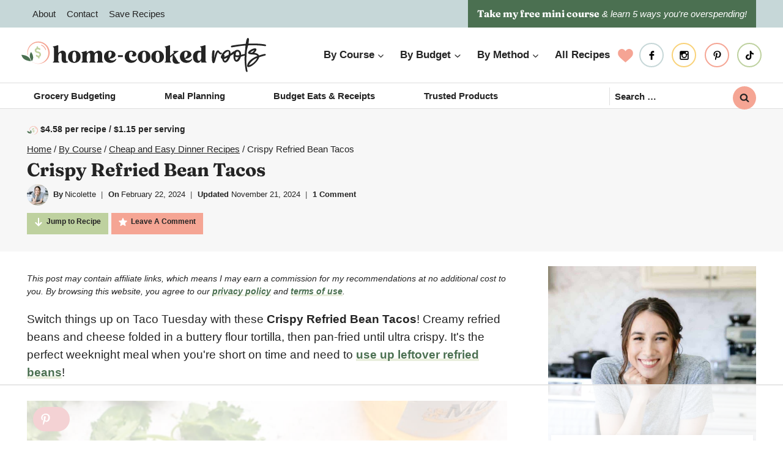

--- FILE ---
content_type: text/html
request_url: https://api.intentiq.com/profiles_engine/ProfilesEngineServlet?at=39&mi=10&dpi=936734067&pt=17&dpn=1&iiqidtype=2&iiqpcid=241b4798-49a0-489f-9b97-1f6a53b6e3bf&iiqpciddate=1769105503448&pcid=29c09a43-3e76-42ce-801e-ca0ab29dfe13&idtype=3&gdpr=0&japs=false&jaesc=0&jafc=0&jaensc=0&jsver=0.33&testGroup=A&source=pbjs&ABTestingConfigurationSource=group&abtg=A&vrref=https%3A%2F%2Fhomecookedroots.com%2Frefried-bean-tacos%2F
body_size: 55
content:
{"abPercentage":97,"adt":1,"ct":2,"isOptedOut":false,"data":{"eids":[]},"dbsaved":"false","ls":true,"cttl":86400000,"abTestUuid":"g_3b5877e5-421c-4d34-81b2-693b324c18f9","tc":9,"sid":-1410239790}

--- FILE ---
content_type: text/html; charset=utf-8
request_url: https://www.google.com/recaptcha/api2/aframe
body_size: 268
content:
<!DOCTYPE HTML><html><head><meta http-equiv="content-type" content="text/html; charset=UTF-8"></head><body><script nonce="QxasHXhn0bUw2fZ444jbQw">/** Anti-fraud and anti-abuse applications only. See google.com/recaptcha */ try{var clients={'sodar':'https://pagead2.googlesyndication.com/pagead/sodar?'};window.addEventListener("message",function(a){try{if(a.source===window.parent){var b=JSON.parse(a.data);var c=clients[b['id']];if(c){var d=document.createElement('img');d.src=c+b['params']+'&rc='+(localStorage.getItem("rc::a")?sessionStorage.getItem("rc::b"):"");window.document.body.appendChild(d);sessionStorage.setItem("rc::e",parseInt(sessionStorage.getItem("rc::e")||0)+1);localStorage.setItem("rc::h",'1769105514661');}}}catch(b){}});window.parent.postMessage("_grecaptcha_ready", "*");}catch(b){}</script></body></html>

--- FILE ---
content_type: image/svg+xml
request_url: https://homecookedroots.com/wp-content/themes/pmdhomecooked/images/txt-tips.svg
body_size: 2007
content:
<?xml version="1.0" encoding="UTF-8"?><svg id="Layer_1" xmlns="http://www.w3.org/2000/svg" viewBox="0 0 242.829 66.148"><defs><style>.cls-1{fill:#f9d278;}.cls-1,.cls-2{stroke-width:0px;}.cls-2{fill:#242424;}</style></defs><path class="cls-2" d="m35.932,41.855c-.105,0-.21-.105-.421-.105-.841-.315-1.052-.947-1.156-1.578-.105-4.207,0-7.887.315-11.673.21-1.052.841-1.893,1.683-1.893.315,0,.735.21,1.156.631.315.42.421.946,0,1.367-.104.315-.21.631-.21.946-.211,2.314-.421,5.469-.526,7.362,1.788-3.155,7.572-10.201,12.41-10.201.735,0,1.472.21,2.103.526.421.315.631.841.421,1.262-.315.736-.736.736-1.367.736-5.784.315-9.675,7.467-12.409,11.042-.631.841-1.157,1.577-1.998,1.577Z"/><path class="cls-2" d="m50.759,37.228c-.21-3.891,1.893-8.098,4.312-10.937,1.157-1.262,2.419-2.524,3.996-2.524,2.209,0,2.524,2.208,2.313,3.575-.42,2.314-1.683,4.207-3.26,5.679-.841.631-1.788,1.051-2.839,1.051-.421,0-.947-.105-1.367-.21-.421,1.051-.631,2.208-.526,3.365.211.841.631,1.472,1.473,1.472,3.47,0,9.569-5.889,11.673-8.518,2.524.631,1.262,2.208.105,3.575-2.524,2.839-7.572,7.467-11.674,7.467-2.313,0-4.101-1.578-4.206-3.996Zm7.992-10.727c-1.367.947-4.102,3.471-3.365,4.943,1.473-.105,3.365-3.05,3.365-4.943Z"/><path class="cls-2" d="m70.422,30.918c.316-1.052.736-1.998,1.157-2.839-3.155,3.786-5.784,7.677-5.784,12.199.105.631.315.841.842.841,3.365,0,12.198-7.046,14.933-9.464.421-.421,1.683-1.472,1.683-1.472,2.629.736,1.263,2.313-.21,3.575-3.471,3.05-11.673,10.096-16.301,10.096-1.893,0-3.365-1.262-3.575-3.26-.315-5.363,3.05-10.832,6.625-14.513.947-.946,2.209-1.683,3.261-1.683.946,0,1.577.526,1.577,1.998-.105,1.472-.525,2.524-1.052,3.681-.421,1.157-.105,2.419-1.367,2.839-1.262.105-2.104-.841-1.788-1.998Z"/><path class="cls-2" d="m97.764,30.182c2.419.736,1.473,1.683.946,2.208-2.839,2.84-7.571,7.467-11.568,7.467-4.837,0-4.206-6.31-3.891-9.78,0-.946.736-1.577,1.577-1.577.315,0,.736.105,1.052.525.526.631.211,1.367,0,2.208-.315,1.367-.315,3.26-.104,4.417.21,1.157.631,1.683,1.366,1.683.315,0,.736-.105,1.157-.315,3.575-1.367,6.625-4.312,9.465-6.835Zm-9.57-12.936c.736,0,1.263.631,1.157,1.367-.631,1.578-1.473,3.155-1.998,4.943-.211.841-.105,2.103-1.367,2.208-.946,0-1.473-1.157-1.262-1.998.21-2.208,1.052-4.207,2.418-5.995.315-.315.632-.526,1.052-.526Z"/><path class="cls-2" d="m97.34,55.842c-.525-8.939-.21-19.981.526-27.448.104-.946.42-1.998,1.683-2.208.841,0,1.472.631,1.262,1.472-.421,1.262-.525,2.524-.631,3.786-.421,4.732-.631,9.465-.526,14.197,1.263-3.891,3.261-11.673,6.415-15.249,1.157-1.262,2.419-2.418,4.312-2.734h.315c2.944,0,3.365,3.681,3.26,6.205,2.839-1.578,6.73-3.155,10.201-3.681,1.893.525,1.472,2.103.841,2.313-3.786,1.262-7.361,2.524-11.147,4.417-.421.21-.736.525-.841.946-.842,2.524-4.102,9.044-7.572,9.044-.946,0-1.683-.526-1.787-1.472-.211-3.786,3.785-7.361,6.625-9.36.525-.315.841-.736.841-1.367.105-1.367.315-2.629,0-3.997-.104-.315-.21-.42-.42-.42-.105,0-.315,0-.421.105-3.365,1.998-5.469,7.046-6.73,11.147-1.367,5.048-2.313,10.937-3.365,15.564-.105.631-.736.841-1.262.841-1.263,0-1.367-1.157-1.578-2.103Z"/><path class="cls-2" d="m122.472,37.228c-.21-3.891,1.893-8.098,4.312-10.937,1.157-1.262,2.419-2.524,3.996-2.524,2.209,0,2.524,2.208,2.313,3.575-.42,2.314-1.683,4.207-3.26,5.679-.841.631-1.788,1.051-2.839,1.051-.421,0-.947-.105-1.367-.21-.421,1.051-.631,2.208-.526,3.365.211.841.631,1.472,1.473,1.472,3.47,0,9.569-5.889,11.673-8.518,2.524.631,1.262,2.208.105,3.575-2.524,2.839-7.572,7.467-11.674,7.467-2.313,0-4.101-1.578-4.206-3.996Zm7.992-10.727c-1.367.947-4.102,3.471-3.365,4.943,1.473-.105,3.365-3.05,3.365-4.943Z"/><path class="cls-2" d="m139.295,14.513c-.736,0-1.263-.21-1.263-1.157-.21-1.473,1.788-1.578,2.734-1.788,6.73-1.262,13.776-1.788,20.402-2.629.104-1.473,1.052-8.939,3.154-8.939.105,0,.315.105.421.105,1.157.315,1.262.947,1.262,2.945-.104,1.472-.42,4.101-.631,5.679,1.894-.105,3.996-.105,6.1-.105,6.73,0,13.987.42,18.299,1.157,2.313.315,3.26.946,2.839,2.103-.21.526-.841.736-1.472.736-.526,0-.947-.105-1.367-.21-5.048-.736-11.463-1.157-17.562-1.157-2.629,0-5.153.105-7.467.21-.525,1.788-.946,3.681-1.473,5.468,0,.21,0,.526.105.736.736,1.577-.736,1.893-.736,3.05-.841,15.459-1.262,28.709.526,41.54.104.631.315,1.262.42,1.998.211.736.105,1.683-.631,1.893-1.472,0-1.998-1.578-2.208-2.839-3.26-17.562-.736-42.907,0-51.635-7.046.525-13.461,1.577-19.876,2.629-.421.105-1.052.21-1.577.21Z"/><path class="cls-2" d="m180.096,30.182c2.419.736,1.473,1.683.946,2.208-2.839,2.84-7.571,7.467-11.568,7.467-4.837,0-4.206-6.31-3.891-9.78,0-.946.736-1.577,1.577-1.577.315,0,.736.105,1.052.525.526.631.211,1.367,0,2.208-.315,1.367-.315,3.26-.104,4.417.21,1.157.631,1.683,1.366,1.683.315,0,.736-.105,1.157-.315,3.575-1.367,6.625-4.312,9.465-6.835Zm-9.57-12.936c.736,0,1.263.631,1.157,1.367-.631,1.578-1.473,3.155-1.998,4.943-.211.841-.105,2.103-1.367,2.208-.946,0-1.473-1.157-1.262-1.998.21-2.208,1.052-4.207,2.418-5.995.315-.315.632-.526,1.052-.526Z"/><path class="cls-2" d="m179.673,55.842c-.525-8.939-.21-19.981.526-27.448.104-.946.42-1.998,1.683-2.208.841,0,1.472.631,1.262,1.472-.421,1.262-.526,2.524-.631,3.786-.421,4.732-.631,9.465-.526,14.197,1.263-3.891,3.261-11.673,6.415-15.249,1.157-1.262,2.419-2.418,4.312-2.734h.316c2.944,0,3.365,3.681,3.26,6.205,2.839-1.578,6.73-3.155,10.201-3.681,1.893.525,1.472,2.103.841,2.313-3.786,1.262-7.361,2.524-11.147,4.417-.421.21-.736.525-.841.946-.842,2.524-4.102,9.044-7.572,9.044-.946,0-1.683-.526-1.788-1.472-.21-3.786,3.786-7.361,6.626-9.36.525-.315.841-.736.841-1.367.105-1.367.315-2.629,0-3.997-.104-.315-.21-.42-.42-.42-.105,0-.316,0-.421.105-3.365,1.998-5.469,7.046-6.73,11.147-1.367,5.048-2.313,10.937-3.365,15.564-.105.631-.736.841-1.262.841-1.263,0-1.367-1.157-1.578-2.103Z"/><path class="cls-2" d="m219.528,33.442c-.736-1.367-2.839-1.998-4.732-2.208-2.629-.21-5.679-.105-8.413-1.051-1.367-.526-1.787-1.893-.946-3.05,1.683-2.734,7.361-5.574,10.411-5.574,1.262,0,2.419.946,2.209,2.208-.315,1.788-1.998,3.155-3.365,4.732,2.629.21,6.204,1.472,7.361,4.101,0,0,5.573-1.788,9.149-2.418,1.893.525,1.893,1.998.104,2.523-2.944.842-5.994,1.578-8.938,2.629-1.157,3.155-2.629,5.468-5.153,7.992-2.944,3.05-10.621,8.413-14.407,8.519-1.473,0-2.313-1.157-2.104-2.629,1.473-7.151,12.094-13.355,18.824-15.774Zm-.42,3.05c-6.415,1.998-13.777,8.834-15.67,12.62,5.574-1.683,13.776-8.098,15.67-12.62Zm-7.362-8.624c.947-1.051,2.419-2.208,2.945-3.576-2.313.842-4.312,2.104-6.311,3.576,1.052.21,1.894.315,2.84.315.21,0,.315-.105.525-.315Z"/><path class="cls-2" d="m242.556,44.274c0,1.683-.104,3.26-.104,4.942,0,.736-.421,1.788-1.367,1.788-.526-.105-1.052-.421-1.052-.947-.211-1.788-.315-3.681-.105-5.574,0-.736,0-1.893,1.157-1.893,1.051,0,1.472.631,1.472,1.683Zm.211-37.438c0,9.78-.211,18.824-.315,29.551.104.736-.316,1.157-.947,1.157-.735,0-1.156-.631-1.367-1.262-.315-9.464-.21-18.929.105-29.866,0-.947.421-1.788,1.473-1.893.946.21,1.262,1.367,1.052,2.313Z"/><path class="cls-1" d="m11.267,46.684c-1.209-.271-1.352-.984-1.352-1.502.093-1.078.112-2.17.132-3.225.027-1.526.053-2.967.322-4.175l.395-1.781-1.632.816c-2.023,1.011-3.759,2.748-5.438,4.427-.781.779-1.531,1.172-2.235,1.172-.221,0-.664-.125-.974-.391-.586-1.024-.635-1.849-.169-2.81,1.408-2.102,2.744-3.371,4.909-4.67l1.621-.973-1.794-.597c-.339-.113-.622-.227-.906-.34-.309-.123-.618-.247-.989-.371-.58-.148-1.242-.401-1.479-.878-.158-.318-.123-.747.104-1.275.347-1.03,1.644-1.875,2.799-1.875.087,0,.171.005.256.014.739.216,1.329.485,1.952.768.67.305,1.363.62,2.256.875l1.107.317v-1.152c0-.827-.075-1.568-.14-2.221-.052-.511-.096-.953-.096-1.336,0-2.739.418-3.274,1.597-3.405.113-.014.212-.02.308-.02,1.432,0,2.044,1.446,2.289,2.369.032.613.225,2.91.562,3.581l.367.731.752-.322c.519-.222,1.013-.444,1.493-.659.982-.44,1.912-.858,2.813-1.166,1.113.004,1.539.065,1.957.763.283.571.073,1.368-.58,2.021-1.562,1.336-2.908,2.234-4.753,3.159l-1.697.849,1.752.73c1.582.658,5.623,2.403,9.098,4.426.297.234,1.03.948.451,1.913-.5.832-1.343,1.237-2.576,1.237-.812,0-1.586-.206-2.125-.565l-.062-.041-.068-.03c-2.202-.977-3.848-1.682-5.739-2.391l-.936-.351-.217.976c-.192.866-.308,1.722-.42,2.549-.167,1.234-.325,2.4-.714,3.456-.505.99-1.091,1.358-2.198,1.376Z"/></svg>

--- FILE ---
content_type: text/plain
request_url: https://rtb.openx.net/openrtbb/prebidjs
body_size: -227
content:
{"id":"1ed762ff-3af9-4aee-b2ea-4aa0c7dcfa93","nbr":0}

--- FILE ---
content_type: text/plain
request_url: https://rtb.openx.net/openrtbb/prebidjs
body_size: -227
content:
{"id":"28088c50-12ee-4a16-b82f-8e2f4f79b9e2","nbr":0}

--- FILE ---
content_type: image/svg+xml
request_url: https://homecookedroots.com/wp-content/themes/pmdhomecooked/images/black-arrow.svg
body_size: -176
content:
<?xml version="1.0" encoding="utf-8"?>
<!-- Generator: Adobe Illustrator 28.0.0, SVG Export Plug-In . SVG Version: 6.00 Build 0)  -->
<svg version="1.1" id="Layer_1" xmlns="http://www.w3.org/2000/svg" xmlns:xlink="http://www.w3.org/1999/xlink" x="0px" y="0px"
	 viewBox="0 0 80 80" style="enable-background:new 0 0 80 80;" xml:space="preserve">
<style type="text/css">
	.st0{fill:#242424;}
</style>
<g>
	<g>
		<path class="st0" d="M66.9,36.5L32.2,1.8c-0.8-0.8-1.9-1.2-3-1.2s-2.2,0.4-3,1.2l-2.6,2.6c-1.7,1.7-1.7,4.4,0,6l29.1,29.1
			L23.6,68.7c-0.8,0.8-1.2,1.9-1.2,3c0,1.1,0.4,2.2,1.2,3l2.6,2.6c0.8,0.8,1.9,1.2,3,1.2s2.2-0.4,3-1.2l34.7-34.7
			c0.8-0.8,1.2-1.9,1.2-3C68.1,38.4,67.7,37.3,66.9,36.5z"/>
	</g>
</g>
</svg>


--- FILE ---
content_type: text/plain; charset=UTF-8
request_url: https://at.teads.tv/fpc?analytics_tag_id=PUB_17002&tfpvi=&gdpr_consent=&gdpr_status=22&gdpr_reason=220&ccpa_consent=&sv=prebid-v1
body_size: 56
content:
ZThiOGNkYjItMjI1Yy00Y2NhLTlmYzMtOThhZmUyZDYyMDJhIy04LTY=

--- FILE ---
content_type: text/plain
request_url: https://rtb.openx.net/openrtbb/prebidjs
body_size: -227
content:
{"id":"077d80d0-c1f4-459e-a894-6a3f56b418ec","nbr":0}

--- FILE ---
content_type: text/plain
request_url: https://rtb.openx.net/openrtbb/prebidjs
body_size: -227
content:
{"id":"d3f78147-3741-4da7-a3db-278b53e36bda","nbr":0}

--- FILE ---
content_type: text/plain
request_url: https://rtb.openx.net/openrtbb/prebidjs
body_size: -86
content:
{"id":"77fc0154-1104-4143-8342-b4bd9ab889ee","nbr":0}

--- FILE ---
content_type: image/svg+xml
request_url: https://homecookedroots.com/wp-content/themes/pmdhomecooked/images/black-arrow.svg
body_size: -158
content:
<?xml version="1.0" encoding="utf-8"?>
<!-- Generator: Adobe Illustrator 28.0.0, SVG Export Plug-In . SVG Version: 6.00 Build 0)  -->
<svg version="1.1" id="Layer_1" xmlns="http://www.w3.org/2000/svg" xmlns:xlink="http://www.w3.org/1999/xlink" x="0px" y="0px"
	 viewBox="0 0 80 80" style="enable-background:new 0 0 80 80;" xml:space="preserve">
<style type="text/css">
	.st0{fill:#242424;}
</style>
<g>
	<g>
		<path class="st0" d="M66.9,36.5L32.2,1.8c-0.8-0.8-1.9-1.2-3-1.2s-2.2,0.4-3,1.2l-2.6,2.6c-1.7,1.7-1.7,4.4,0,6l29.1,29.1
			L23.6,68.7c-0.8,0.8-1.2,1.9-1.2,3c0,1.1,0.4,2.2,1.2,3l2.6,2.6c0.8,0.8,1.9,1.2,3,1.2s2.2-0.4,3-1.2l34.7-34.7
			c0.8-0.8,1.2-1.9,1.2-3C68.1,38.4,67.7,37.3,66.9,36.5z"/>
	</g>
</g>
</svg>


--- FILE ---
content_type: image/svg+xml
request_url: https://homecookedroots.com/wp-content/themes/pmdhomecooked/images/brand-bkg.svg
body_size: 375
content:
<?xml version="1.0" encoding="utf-8"?>
<!-- Generator: Adobe Illustrator 28.0.0, SVG Export Plug-In . SVG Version: 6.00 Build 0)  -->
<svg version="1.1" id="Layer_1" xmlns="http://www.w3.org/2000/svg" xmlns:xlink="http://www.w3.org/1999/xlink" x="0px" y="0px"
	 viewBox="0 0 80 80" style="enable-background:new 0 0 80 80;" xml:space="preserve">
<style type="text/css">
	.st0{opacity:0.1;}
	.st1{fill:#FFFFFF;}
</style>
<g class="st0">
	<path class="st1" d="M78.8,35.3c-3.6-21.8-29.2-33-47.7-21c-11.8,7.7-15.9,20.5-13.3,32c0.4,0,0.8,0,1.3-0.1
		c-0.7-4-0.7-8.2,0.4-12.2c7.9-30,49.9-28.7,55.5,1.9c3.4,19.4-14.3,37.9-34.1,33.4c-3.4-0.7-6.6-2.1-9.4-3.9c0,0.1-0.1,0.2-0.1,0.3
		c2.8,1.7,5.9,3.1,9.5,4C62.1,74.9,82.5,57.4,78.8,35.3z"/>
	<path class="st1" d="M68.3,32.6c-0.5,0.2-1.1-0.2-1.3-0.7c-0.6-1.7-1.3-3.2-2.3-4.6c-2.6-3.7-6-5.8-8.6-6.9
		c-0.5-0.2-0.8-0.8-0.6-1.3l0,0c0.2-0.6,0.8-0.8,1.4-0.6c2.9,1.2,6.7,3.5,9.5,7.6c1.1,1.6,2,3.3,2.6,5.2
		C69.2,31.9,68.9,32.5,68.3,32.6L68.3,32.6z"/>
	<path class="st1" d="M41,39.5c2.1,1.2,4.4,1.2,6.1,1.7c1.7,0.5,3.1,1.7,3.5,3c0.3,1.1-0.2,3.2-1.9,3.9c-1.3,0.6-3.4-0.2-3.9-1.2
		c-0.6-1-1.9-1.4-2.9-0.8c-2.5,1.4-0.3,5.7,4.8,6.4l0.2,1.6c0.3,2.8,4.6,2.4,4.3-0.5L51,51.9c6.1-3.2,5.6-12.5-2.6-14.8
		c-1.6-0.4-4-0.6-5.1-1.2c-2.2-1.3-1.2-4.6,2.2-5.1c1.5-0.2,3.3,0.2,4.6,1.3c0.9,0.7,2.3,0.6,3-0.3c2.1-2.6-2.4-4.9-5.8-5.2
		c0-0.2,0-0.4-0.1-0.6c-0.1-0.1-0.1-0.3,0-0.4c0.4-1.1-0.2-2.4-1.4-2.7C43.8,22,42.1,24,42.9,27c-2.3,0.9-4.1,2.5-4.8,4.6
		C37,34.5,38.3,38,41,39.5z"/>
	<path class="st1" d="M6.3,56c-3.1-3-4.5-6.4-5.5-10c5.7,0.3,10.6,1.4,14.6,3.3c2.7,1.3,5,2.9,6.8,4.9c0.5,0.5,0.9,1.1,1.4,1.7
		c0.1,0.2,0.3,0.4,0.4,0.5c1.9,2.8,2.7,5.6,2.9,7.3c-4.2-0.5-7.9-1.2-11.1-2.3c-1-0.3-1.9-0.7-2.8-1.1C10.3,59.1,8.1,57.7,6.3,56z"
		/>
	<path class="st1" d="M24,46.7c0.3-3.5,1.8-6,3.6-8.5c2.6,3.8,4.4,7.4,5.2,10.8c0.5,2.4,0.7,4.6,0.3,6.8c-0.1,0.6-0.2,1.1-0.4,1.7
		c0,0.2-0.1,0.3-0.2,0.5c-0.8,2.6-2.2,4.5-3.1,5.5c-1.8-2.9-3.2-5.6-4.1-8.1c-0.3-0.8-0.5-1.6-0.7-2.3C24.1,50.8,23.9,48.7,24,46.7z
		"/>
</g>
</svg>


--- FILE ---
content_type: text/plain
request_url: https://rtb.openx.net/openrtbb/prebidjs
body_size: -227
content:
{"id":"5d690f14-1d55-40b9-8f7c-92c2333077ce","nbr":0}

--- FILE ---
content_type: image/svg+xml
request_url: https://homecookedroots.com/wp-content/themes/pmdhomecooked/images/black-arrow.svg
body_size: -137
content:
<?xml version="1.0" encoding="utf-8"?>
<!-- Generator: Adobe Illustrator 28.0.0, SVG Export Plug-In . SVG Version: 6.00 Build 0)  -->
<svg version="1.1" id="Layer_1" xmlns="http://www.w3.org/2000/svg" xmlns:xlink="http://www.w3.org/1999/xlink" x="0px" y="0px"
	 viewBox="0 0 80 80" style="enable-background:new 0 0 80 80;" xml:space="preserve">
<style type="text/css">
	.st0{fill:#242424;}
</style>
<g>
	<g>
		<path class="st0" d="M66.9,36.5L32.2,1.8c-0.8-0.8-1.9-1.2-3-1.2s-2.2,0.4-3,1.2l-2.6,2.6c-1.7,1.7-1.7,4.4,0,6l29.1,29.1
			L23.6,68.7c-0.8,0.8-1.2,1.9-1.2,3c0,1.1,0.4,2.2,1.2,3l2.6,2.6c0.8,0.8,1.9,1.2,3,1.2s2.2-0.4,3-1.2l34.7-34.7
			c0.8-0.8,1.2-1.9,1.2-3C68.1,38.4,67.7,37.3,66.9,36.5z"/>
	</g>
</g>
</svg>


--- FILE ---
content_type: text/plain
request_url: https://rtb.openx.net/openrtbb/prebidjs
body_size: -227
content:
{"id":"6b0136eb-d721-4279-ad1b-f1ace1d41fa6","nbr":0}

--- FILE ---
content_type: text/plain
request_url: https://rtb.openx.net/openrtbb/prebidjs
body_size: -227
content:
{"id":"26834565-3a77-4fae-abfd-47849481dc54","nbr":0}

--- FILE ---
content_type: image/svg+xml
request_url: https://homecookedroots.com/wp-content/themes/pmdhomecooked/images/star.svg
body_size: -116
content:
<?xml version="1.0" encoding="utf-8"?>
<!-- Generator: Adobe Illustrator 28.0.0, SVG Export Plug-In . SVG Version: 6.00 Build 0)  -->
<svg version="1.1" id="Layer_1" xmlns="http://www.w3.org/2000/svg" xmlns:xlink="http://www.w3.org/1999/xlink" x="0px" y="0px"
	 viewBox="0 0 80 80" style="enable-background:new 0 0 80 80;" xml:space="preserve">
<style type="text/css">
	.st0{fill:#FFFFFF;}
</style>
<path class="st0" d="M78.6,29.5c-0.5-1.6-1.9-2.7-3.6-2.9l-22.5-2L43.6,3.8c-0.7-1.5-2.2-2.5-3.8-2.5c-1.7,0-3.2,1-3.8,2.5
	l-8.9,20.8l-22.5,2C2.9,26.8,1.5,28,1,29.5c-0.5,1.6,0,3.3,1.2,4.4l17,14.9l-5,22.1c-0.4,1.6,0.3,3.3,1.6,4.3
	c0.7,0.5,1.6,0.8,2.4,0.8c0.7,0,1.5-0.2,2.1-0.6l19.4-11.6l19.4,11.6c1.4,0.9,3.2,0.8,4.6-0.2c1.3-1,2-2.7,1.6-4.3l-5-22.1l17-14.9
	C78.7,32.8,79.1,31.1,78.6,29.5z"/>
</svg>


--- FILE ---
content_type: image/svg+xml
request_url: https://homecookedroots.com/wp-content/themes/pmdhomecooked/images/black-arrow.svg
body_size: -132
content:
<?xml version="1.0" encoding="utf-8"?>
<!-- Generator: Adobe Illustrator 28.0.0, SVG Export Plug-In . SVG Version: 6.00 Build 0)  -->
<svg version="1.1" id="Layer_1" xmlns="http://www.w3.org/2000/svg" xmlns:xlink="http://www.w3.org/1999/xlink" x="0px" y="0px"
	 viewBox="0 0 80 80" style="enable-background:new 0 0 80 80;" xml:space="preserve">
<style type="text/css">
	.st0{fill:#242424;}
</style>
<g>
	<g>
		<path class="st0" d="M66.9,36.5L32.2,1.8c-0.8-0.8-1.9-1.2-3-1.2s-2.2,0.4-3,1.2l-2.6,2.6c-1.7,1.7-1.7,4.4,0,6l29.1,29.1
			L23.6,68.7c-0.8,0.8-1.2,1.9-1.2,3c0,1.1,0.4,2.2,1.2,3l2.6,2.6c0.8,0.8,1.9,1.2,3,1.2s2.2-0.4,3-1.2l34.7-34.7
			c0.8-0.8,1.2-1.9,1.2-3C68.1,38.4,67.7,37.3,66.9,36.5z"/>
	</g>
</g>
</svg>


--- FILE ---
content_type: image/svg+xml
request_url: https://homecookedroots.com/wp-content/themes/pmdhomecooked/images/heart.svg
body_size: -111
content:
<?xml version="1.0" encoding="utf-8"?>
<!-- Generator: Adobe Illustrator 28.1.0, SVG Export Plug-In . SVG Version: 6.00 Build 0)  -->
<svg version="1.1" id="Layer_1" xmlns="http://www.w3.org/2000/svg" xmlns:xlink="http://www.w3.org/1999/xlink" x="0px" y="0px"
	 viewBox="0 0 80 80" style="enable-background:new 0 0 80 80;" xml:space="preserve">
<style type="text/css">
	.st0{fill:#F5A494;}
</style>
<g>
	<g>
		<path class="st0" d="M58.5,6.3c-4.3,0-8.2,1.4-11.7,4c-3.3,2.6-5.5,5.8-6.8,8.2c-1.3-2.4-3.5-5.7-6.8-8.2c-3.5-2.7-7.4-4-11.7-4
			c-12,0-21,9.8-21,22.8c0,14,11.3,23.6,28.3,38.1c2.9,2.5,6.2,5.3,9.6,8.2c0.4,0.4,1,0.6,1.6,0.6s1.2-0.2,1.6-0.6
			c3.4-3,6.7-5.8,9.6-8.2C68.2,52.6,79.5,43,79.5,29C79.5,16,70.5,6.3,58.5,6.3z"/>
	</g>
</g>
</svg>


--- FILE ---
content_type: text/plain
request_url: https://rtb.openx.net/openrtbb/prebidjs
body_size: -227
content:
{"id":"3c4b06d1-7e92-482e-b205-ffba40542d67","nbr":0}

--- FILE ---
content_type: image/svg+xml
request_url: https://homecookedroots.com/wp-content/themes/pmdhomecooked/images/brand-icon.svg
body_size: 394
content:
<?xml version="1.0" encoding="utf-8"?>
<!-- Generator: Adobe Illustrator 28.0.0, SVG Export Plug-In . SVG Version: 6.00 Build 0)  -->
<svg version="1.1" id="Layer_1" xmlns="http://www.w3.org/2000/svg" xmlns:xlink="http://www.w3.org/1999/xlink" x="0px" y="0px"
	 viewBox="0 0 80 80" style="enable-background:new 0 0 80 80;" xml:space="preserve">
<style type="text/css">
	.st0{fill:#F5A594;}
	.st1{fill:#BFD09E;}
	.st2{fill:#4B7051;}
</style>
<g>
	<path class="st0" d="M78.8,35.3c-3.6-21.8-29.2-33-47.7-21c-11.8,7.7-15.9,20.5-13.3,32c0.4,0,0.8,0,1.3-0.1
		c-0.7-4-0.7-8.2,0.4-12.2c7.9-30,49.9-28.7,55.5,1.9c3.4,19.4-14.3,37.9-34.1,33.4c-3.4-0.7-6.6-2.1-9.4-3.9c0,0.1-0.1,0.2-0.1,0.3
		c2.8,1.7,5.9,3.1,9.5,4C62.1,74.9,82.5,57.4,78.8,35.3z"/>
	<path class="st0" d="M68.3,32.6c-0.5,0.2-1.1-0.2-1.3-0.7c-0.6-1.7-1.3-3.2-2.3-4.6c-2.6-3.7-6-5.8-8.6-6.9
		c-0.5-0.2-0.8-0.8-0.6-1.3l0,0c0.2-0.6,0.8-0.8,1.4-0.6c2.9,1.2,6.7,3.5,9.5,7.6c1.1,1.6,2,3.3,2.6,5.2
		C69.2,31.9,68.9,32.5,68.3,32.6L68.3,32.6z"/>
	<path class="st1" d="M41,39.5c2.1,1.2,4.4,1.2,6.1,1.7c1.7,0.5,3.1,1.7,3.5,3c0.3,1.1-0.2,3.2-1.9,3.9c-1.3,0.6-3.4-0.2-3.9-1.2
		c-0.6-1-1.9-1.4-2.9-0.8c-2.5,1.4-0.3,5.7,4.8,6.4l0.2,1.6c0.3,2.8,4.6,2.4,4.3-0.5L51,51.9c6.1-3.2,5.6-12.5-2.6-14.8
		c-1.6-0.4-4-0.6-5.1-1.2c-2.2-1.3-1.2-4.6,2.2-5.1c1.5-0.2,3.3,0.2,4.6,1.3c0.9,0.7,2.3,0.6,3-0.3c2.1-2.6-2.4-4.9-5.8-5.2
		c0-0.2,0-0.4-0.1-0.6c-0.1-0.1-0.1-0.3,0-0.4c0.4-1.1-0.2-2.4-1.4-2.7C43.8,22,42.1,24,42.9,27c-2.3,0.9-4.1,2.5-4.8,4.6
		C37,34.5,38.3,38,41,39.5z"/>
	<path class="st2" d="M6.3,56c-3.1-3-4.5-6.4-5.5-10c5.7,0.3,10.6,1.4,14.6,3.3c2.7,1.3,5,2.9,6.8,4.9c0.5,0.5,0.9,1.1,1.4,1.7
		c0.1,0.2,0.3,0.4,0.4,0.5c1.9,2.8,2.7,5.6,2.9,7.3c-4.2-0.5-7.9-1.2-11.1-2.3c-1-0.3-1.9-0.7-2.8-1.1C10.3,59.1,8.1,57.7,6.3,56z"
		/>
	<path class="st2" d="M24,46.7c0.3-3.5,1.8-6,3.6-8.5c2.6,3.8,4.4,7.4,5.2,10.8c0.5,2.4,0.7,4.6,0.3,6.8c-0.1,0.6-0.2,1.1-0.4,1.7
		c0,0.2-0.1,0.3-0.2,0.5c-0.8,2.6-2.2,4.5-3.1,5.5c-1.8-2.9-3.2-5.6-4.1-8.1c-0.3-0.8-0.5-1.6-0.7-2.3C24.1,50.8,23.9,48.7,24,46.7z
		"/>
</g>
</svg>


--- FILE ---
content_type: image/svg+xml
request_url: https://homecookedroots.com/wp-content/themes/pmdhomecooked/images/txt-tips.svg
body_size: 2084
content:
<?xml version="1.0" encoding="UTF-8"?><svg id="Layer_1" xmlns="http://www.w3.org/2000/svg" viewBox="0 0 242.829 66.148"><defs><style>.cls-1{fill:#f9d278;}.cls-1,.cls-2{stroke-width:0px;}.cls-2{fill:#242424;}</style></defs><path class="cls-2" d="m35.932,41.855c-.105,0-.21-.105-.421-.105-.841-.315-1.052-.947-1.156-1.578-.105-4.207,0-7.887.315-11.673.21-1.052.841-1.893,1.683-1.893.315,0,.735.21,1.156.631.315.42.421.946,0,1.367-.104.315-.21.631-.21.946-.211,2.314-.421,5.469-.526,7.362,1.788-3.155,7.572-10.201,12.41-10.201.735,0,1.472.21,2.103.526.421.315.631.841.421,1.262-.315.736-.736.736-1.367.736-5.784.315-9.675,7.467-12.409,11.042-.631.841-1.157,1.577-1.998,1.577Z"/><path class="cls-2" d="m50.759,37.228c-.21-3.891,1.893-8.098,4.312-10.937,1.157-1.262,2.419-2.524,3.996-2.524,2.209,0,2.524,2.208,2.313,3.575-.42,2.314-1.683,4.207-3.26,5.679-.841.631-1.788,1.051-2.839,1.051-.421,0-.947-.105-1.367-.21-.421,1.051-.631,2.208-.526,3.365.211.841.631,1.472,1.473,1.472,3.47,0,9.569-5.889,11.673-8.518,2.524.631,1.262,2.208.105,3.575-2.524,2.839-7.572,7.467-11.674,7.467-2.313,0-4.101-1.578-4.206-3.996Zm7.992-10.727c-1.367.947-4.102,3.471-3.365,4.943,1.473-.105,3.365-3.05,3.365-4.943Z"/><path class="cls-2" d="m70.422,30.918c.316-1.052.736-1.998,1.157-2.839-3.155,3.786-5.784,7.677-5.784,12.199.105.631.315.841.842.841,3.365,0,12.198-7.046,14.933-9.464.421-.421,1.683-1.472,1.683-1.472,2.629.736,1.263,2.313-.21,3.575-3.471,3.05-11.673,10.096-16.301,10.096-1.893,0-3.365-1.262-3.575-3.26-.315-5.363,3.05-10.832,6.625-14.513.947-.946,2.209-1.683,3.261-1.683.946,0,1.577.526,1.577,1.998-.105,1.472-.525,2.524-1.052,3.681-.421,1.157-.105,2.419-1.367,2.839-1.262.105-2.104-.841-1.788-1.998Z"/><path class="cls-2" d="m97.764,30.182c2.419.736,1.473,1.683.946,2.208-2.839,2.84-7.571,7.467-11.568,7.467-4.837,0-4.206-6.31-3.891-9.78,0-.946.736-1.577,1.577-1.577.315,0,.736.105,1.052.525.526.631.211,1.367,0,2.208-.315,1.367-.315,3.26-.104,4.417.21,1.157.631,1.683,1.366,1.683.315,0,.736-.105,1.157-.315,3.575-1.367,6.625-4.312,9.465-6.835Zm-9.57-12.936c.736,0,1.263.631,1.157,1.367-.631,1.578-1.473,3.155-1.998,4.943-.211.841-.105,2.103-1.367,2.208-.946,0-1.473-1.157-1.262-1.998.21-2.208,1.052-4.207,2.418-5.995.315-.315.632-.526,1.052-.526Z"/><path class="cls-2" d="m97.34,55.842c-.525-8.939-.21-19.981.526-27.448.104-.946.42-1.998,1.683-2.208.841,0,1.472.631,1.262,1.472-.421,1.262-.525,2.524-.631,3.786-.421,4.732-.631,9.465-.526,14.197,1.263-3.891,3.261-11.673,6.415-15.249,1.157-1.262,2.419-2.418,4.312-2.734h.315c2.944,0,3.365,3.681,3.26,6.205,2.839-1.578,6.73-3.155,10.201-3.681,1.893.525,1.472,2.103.841,2.313-3.786,1.262-7.361,2.524-11.147,4.417-.421.21-.736.525-.841.946-.842,2.524-4.102,9.044-7.572,9.044-.946,0-1.683-.526-1.787-1.472-.211-3.786,3.785-7.361,6.625-9.36.525-.315.841-.736.841-1.367.105-1.367.315-2.629,0-3.997-.104-.315-.21-.42-.42-.42-.105,0-.315,0-.421.105-3.365,1.998-5.469,7.046-6.73,11.147-1.367,5.048-2.313,10.937-3.365,15.564-.105.631-.736.841-1.262.841-1.263,0-1.367-1.157-1.578-2.103Z"/><path class="cls-2" d="m122.472,37.228c-.21-3.891,1.893-8.098,4.312-10.937,1.157-1.262,2.419-2.524,3.996-2.524,2.209,0,2.524,2.208,2.313,3.575-.42,2.314-1.683,4.207-3.26,5.679-.841.631-1.788,1.051-2.839,1.051-.421,0-.947-.105-1.367-.21-.421,1.051-.631,2.208-.526,3.365.211.841.631,1.472,1.473,1.472,3.47,0,9.569-5.889,11.673-8.518,2.524.631,1.262,2.208.105,3.575-2.524,2.839-7.572,7.467-11.674,7.467-2.313,0-4.101-1.578-4.206-3.996Zm7.992-10.727c-1.367.947-4.102,3.471-3.365,4.943,1.473-.105,3.365-3.05,3.365-4.943Z"/><path class="cls-2" d="m139.295,14.513c-.736,0-1.263-.21-1.263-1.157-.21-1.473,1.788-1.578,2.734-1.788,6.73-1.262,13.776-1.788,20.402-2.629.104-1.473,1.052-8.939,3.154-8.939.105,0,.315.105.421.105,1.157.315,1.262.947,1.262,2.945-.104,1.472-.42,4.101-.631,5.679,1.894-.105,3.996-.105,6.1-.105,6.73,0,13.987.42,18.299,1.157,2.313.315,3.26.946,2.839,2.103-.21.526-.841.736-1.472.736-.526,0-.947-.105-1.367-.21-5.048-.736-11.463-1.157-17.562-1.157-2.629,0-5.153.105-7.467.21-.525,1.788-.946,3.681-1.473,5.468,0,.21,0,.526.105.736.736,1.577-.736,1.893-.736,3.05-.841,15.459-1.262,28.709.526,41.54.104.631.315,1.262.42,1.998.211.736.105,1.683-.631,1.893-1.472,0-1.998-1.578-2.208-2.839-3.26-17.562-.736-42.907,0-51.635-7.046.525-13.461,1.577-19.876,2.629-.421.105-1.052.21-1.577.21Z"/><path class="cls-2" d="m180.096,30.182c2.419.736,1.473,1.683.946,2.208-2.839,2.84-7.571,7.467-11.568,7.467-4.837,0-4.206-6.31-3.891-9.78,0-.946.736-1.577,1.577-1.577.315,0,.736.105,1.052.525.526.631.211,1.367,0,2.208-.315,1.367-.315,3.26-.104,4.417.21,1.157.631,1.683,1.366,1.683.315,0,.736-.105,1.157-.315,3.575-1.367,6.625-4.312,9.465-6.835Zm-9.57-12.936c.736,0,1.263.631,1.157,1.367-.631,1.578-1.473,3.155-1.998,4.943-.211.841-.105,2.103-1.367,2.208-.946,0-1.473-1.157-1.262-1.998.21-2.208,1.052-4.207,2.418-5.995.315-.315.632-.526,1.052-.526Z"/><path class="cls-2" d="m179.673,55.842c-.525-8.939-.21-19.981.526-27.448.104-.946.42-1.998,1.683-2.208.841,0,1.472.631,1.262,1.472-.421,1.262-.526,2.524-.631,3.786-.421,4.732-.631,9.465-.526,14.197,1.263-3.891,3.261-11.673,6.415-15.249,1.157-1.262,2.419-2.418,4.312-2.734h.316c2.944,0,3.365,3.681,3.26,6.205,2.839-1.578,6.73-3.155,10.201-3.681,1.893.525,1.472,2.103.841,2.313-3.786,1.262-7.361,2.524-11.147,4.417-.421.21-.736.525-.841.946-.842,2.524-4.102,9.044-7.572,9.044-.946,0-1.683-.526-1.788-1.472-.21-3.786,3.786-7.361,6.626-9.36.525-.315.841-.736.841-1.367.105-1.367.315-2.629,0-3.997-.104-.315-.21-.42-.42-.42-.105,0-.316,0-.421.105-3.365,1.998-5.469,7.046-6.73,11.147-1.367,5.048-2.313,10.937-3.365,15.564-.105.631-.736.841-1.262.841-1.263,0-1.367-1.157-1.578-2.103Z"/><path class="cls-2" d="m219.528,33.442c-.736-1.367-2.839-1.998-4.732-2.208-2.629-.21-5.679-.105-8.413-1.051-1.367-.526-1.787-1.893-.946-3.05,1.683-2.734,7.361-5.574,10.411-5.574,1.262,0,2.419.946,2.209,2.208-.315,1.788-1.998,3.155-3.365,4.732,2.629.21,6.204,1.472,7.361,4.101,0,0,5.573-1.788,9.149-2.418,1.893.525,1.893,1.998.104,2.523-2.944.842-5.994,1.578-8.938,2.629-1.157,3.155-2.629,5.468-5.153,7.992-2.944,3.05-10.621,8.413-14.407,8.519-1.473,0-2.313-1.157-2.104-2.629,1.473-7.151,12.094-13.355,18.824-15.774Zm-.42,3.05c-6.415,1.998-13.777,8.834-15.67,12.62,5.574-1.683,13.776-8.098,15.67-12.62Zm-7.362-8.624c.947-1.051,2.419-2.208,2.945-3.576-2.313.842-4.312,2.104-6.311,3.576,1.052.21,1.894.315,2.84.315.21,0,.315-.105.525-.315Z"/><path class="cls-2" d="m242.556,44.274c0,1.683-.104,3.26-.104,4.942,0,.736-.421,1.788-1.367,1.788-.526-.105-1.052-.421-1.052-.947-.211-1.788-.315-3.681-.105-5.574,0-.736,0-1.893,1.157-1.893,1.051,0,1.472.631,1.472,1.683Zm.211-37.438c0,9.78-.211,18.824-.315,29.551.104.736-.316,1.157-.947,1.157-.735,0-1.156-.631-1.367-1.262-.315-9.464-.21-18.929.105-29.866,0-.947.421-1.788,1.473-1.893.946.21,1.262,1.367,1.052,2.313Z"/><path class="cls-1" d="m11.267,46.684c-1.209-.271-1.352-.984-1.352-1.502.093-1.078.112-2.17.132-3.225.027-1.526.053-2.967.322-4.175l.395-1.781-1.632.816c-2.023,1.011-3.759,2.748-5.438,4.427-.781.779-1.531,1.172-2.235,1.172-.221,0-.664-.125-.974-.391-.586-1.024-.635-1.849-.169-2.81,1.408-2.102,2.744-3.371,4.909-4.67l1.621-.973-1.794-.597c-.339-.113-.622-.227-.906-.34-.309-.123-.618-.247-.989-.371-.58-.148-1.242-.401-1.479-.878-.158-.318-.123-.747.104-1.275.347-1.03,1.644-1.875,2.799-1.875.087,0,.171.005.256.014.739.216,1.329.485,1.952.768.67.305,1.363.62,2.256.875l1.107.317v-1.152c0-.827-.075-1.568-.14-2.221-.052-.511-.096-.953-.096-1.336,0-2.739.418-3.274,1.597-3.405.113-.014.212-.02.308-.02,1.432,0,2.044,1.446,2.289,2.369.032.613.225,2.91.562,3.581l.367.731.752-.322c.519-.222,1.013-.444,1.493-.659.982-.44,1.912-.858,2.813-1.166,1.113.004,1.539.065,1.957.763.283.571.073,1.368-.58,2.021-1.562,1.336-2.908,2.234-4.753,3.159l-1.697.849,1.752.73c1.582.658,5.623,2.403,9.098,4.426.297.234,1.03.948.451,1.913-.5.832-1.343,1.237-2.576,1.237-.812,0-1.586-.206-2.125-.565l-.062-.041-.068-.03c-2.202-.977-3.848-1.682-5.739-2.391l-.936-.351-.217.976c-.192.866-.308,1.722-.42,2.549-.167,1.234-.325,2.4-.714,3.456-.505.99-1.091,1.358-2.198,1.376Z"/></svg>

--- FILE ---
content_type: image/svg+xml
request_url: https://homecookedroots.com/wp-content/themes/pmdhomecooked/images/swash.svg
body_size: 1406
content:
<?xml version="1.0" encoding="UTF-8"?><svg id="Isolation_Mode" xmlns="http://www.w3.org/2000/svg" viewBox="0 0 1625.219 783.027"><defs><style>.cls-1{fill:#fff;opacity:.1;stroke-width:0px;}</style></defs><path class="cls-1" d="m417.102,0h25.84c30.267,35.436,70.868,59.798,121.068,73.823,78.989,21.409,156.504,20.301,232.912,2.215,25.101-5.905,50.569-13.657,75.301-23.255,36.543-13.657,70.501-30.637,101.504-52.783h32.114c-15.873,12.919-33.22,24.361-51.676,34.697-51.307,27.315-103.721,48.723-157.243,61.274-76.777,18.454-156.136,19.562-237.712-2.216-58.319-15.503-108.149-46.141-142.108-93.756Zm203.013,258.752c60.168,2.583,119.224-2.216,176.808-16.981,31.007-8.12,61.643-19.194,91.909-33.59,80.836-39.126,139.527-100.769,184.559-176.439,6.275-10.336,12.182-21.039,17.717-31.743h-23.254c-25.469,47.615-57.583,90.803-96.34,129.93-47.984,47.985-108.889,74.191-173.112,91.909-.373.37-1.11.37-1.479.37-68.655,19.192-138.788,21.407-208.551,13.656-93.018-10.334-167.58-56.845-225.161-129.561-26.578-33.588-47.985-69.024-64.595-106.305h-21.041c20.672,47.615,49.462,91.541,83.421,131.775,66.441,79.728,154.66,122.916,259.119,126.977Zm-235.126,391.262c115.165,71.239,242.139,90.802,373.916,78.253,12.918-1.108,25.467-2.953,38.018-5.536,40.972-7.753,80.836-22.15,119.225-39.126,97.815-42.817,194.523-88.957,282.004-151.338,46.878-33.958,90.433-72.717,133.989-111.105,114.426-100.768,212.613-214.824,283.113-351.397,3.322-6.276,6.643-12.921,9.966-19.564V0c-49.833,114.796-117.749,218.517-205.228,308.951-65.706,68.285-135.469,132.143-208.918,191.201-80.099,64.964-173.855,107.414-266.505,151.338-47.247,22.517-96.339,40.971-147.646,50.568-7.014,1.108-13.657,2.215-20.672,3.321-112.58,15.135-221.468,5.536-327.036-42.079-79.728-35.804-147.277-86.741-205.599-149.49-49.461-53.154-89.695-113.689-125.127-177.915C60.904,231.065,25.471,119.594,0,5.167v69.394c33.59,135.836,88.218,263.18,169.423,379.453-25.098-20.302-42.815-46.141-61.271-70.872C64.963,325.56,29.531,263.918,0,199.692v40.602c18.457,38.02,38.757,75.3,63.489,110.365,26.945,38.389,56.106,74.932,84.159,111.842,54.999,73.455,123.285,133.251,195.262,188.988,64.963,50.2,139.156,81.943,217.039,105.198,56.843,16.608,115.903,27.685,174.961,26.206,20.672-.367,41.341-1.845,62.013-3.321,67.548-5.905,133.987-18.457,200.062-38.02,159.088-47.616,298.244-127.344,420.422-239.186,80.836-74.564,149.492-158.72,207.814-250.999v-35.806c-60.904,102.985-137.681,194.893-227.005,277.575-125.134,115.902-270.566,195.262-435.929,238.079-54.63,14.029-109.626,24.732-165.363,28.793-25.838,2.214-51.307,2.953-77.144,1.845-127.716-3.689-245.832-42.818-353.245-112.21-2.583-1.848-4.062-5.169-7.383-9.597,12.181-1.109,18.824,5.536,25.838,9.965Zm43.925-204.859c61.641,32.114,128.454,51.307,199.323,53.521,59.058,2.216,114.794-5.167,168.686-19.934,69.024-19.192,134.358-50.938,197.107-91.908,93.756-60.536,163.52-143.588,227.375-232.913,34.697-49.093,66.811-99.293,91.173-153.921h-21.409c-13.656,29.53-29.897,57.952-47.614,85.636-52.048,80.098-107.412,157.98-179.023,222.945-78.988,71.977-167.579,122.916-267.608,150.969-25.099,7.012-50.57,12.549-77.144,16.981-238.45,37.28-467.671-123.287-533.744-350.292-12.549-42.079-20.301-84.159-23.991-126.238h-15.135c3.69,125.499,52.784,232.542,132.883,327.775,41.34,49.461,92.278,88.219,149.122,117.379Zm-216.67-156.875c104.459,139.157,236.971,233.281,412.302,261.335,58.32,9.226,115.901,10.703,172.377,5.904,69.024-6.273,136.94-21.778,204.121-43.924,35.805-11.812,70.87-25.468,104.827-41.711,60.907-29.16,113.691-70.869,164.997-114.425,106.675-90.435,170.902-207.443,212.24-339.218,1.478-5.537,3.323-10.704,4.802-16.241h-19.194c-7.013,22.884-15.136,45.771-24.36,68.285-25.473,63.49-56.85,124.025-98.188,179.021-78.252,103.354-178.282,177.914-296.768,228.114-81.575,34.329-165.734,54.998-252.476,61.645-29.899,2.213-60.167,2.584-90.802,1.475-118.855-4.8-226.638-38.388-325.562-107.043C228.115,325.56,153.183,176.07,123.284,0h-17.348c8.491,62.749,25.471,123.284,52.784,181.975,16.98,35.804,29.161,74.191,53.524,106.305Z"/></svg>

--- FILE ---
content_type: image/svg+xml
request_url: https://homecookedroots.com/wp-content/themes/pmdhomecooked/images/txt-tips.svg
body_size: 2002
content:
<?xml version="1.0" encoding="UTF-8"?><svg id="Layer_1" xmlns="http://www.w3.org/2000/svg" viewBox="0 0 242.829 66.148"><defs><style>.cls-1{fill:#f9d278;}.cls-1,.cls-2{stroke-width:0px;}.cls-2{fill:#242424;}</style></defs><path class="cls-2" d="m35.932,41.855c-.105,0-.21-.105-.421-.105-.841-.315-1.052-.947-1.156-1.578-.105-4.207,0-7.887.315-11.673.21-1.052.841-1.893,1.683-1.893.315,0,.735.21,1.156.631.315.42.421.946,0,1.367-.104.315-.21.631-.21.946-.211,2.314-.421,5.469-.526,7.362,1.788-3.155,7.572-10.201,12.41-10.201.735,0,1.472.21,2.103.526.421.315.631.841.421,1.262-.315.736-.736.736-1.367.736-5.784.315-9.675,7.467-12.409,11.042-.631.841-1.157,1.577-1.998,1.577Z"/><path class="cls-2" d="m50.759,37.228c-.21-3.891,1.893-8.098,4.312-10.937,1.157-1.262,2.419-2.524,3.996-2.524,2.209,0,2.524,2.208,2.313,3.575-.42,2.314-1.683,4.207-3.26,5.679-.841.631-1.788,1.051-2.839,1.051-.421,0-.947-.105-1.367-.21-.421,1.051-.631,2.208-.526,3.365.211.841.631,1.472,1.473,1.472,3.47,0,9.569-5.889,11.673-8.518,2.524.631,1.262,2.208.105,3.575-2.524,2.839-7.572,7.467-11.674,7.467-2.313,0-4.101-1.578-4.206-3.996Zm7.992-10.727c-1.367.947-4.102,3.471-3.365,4.943,1.473-.105,3.365-3.05,3.365-4.943Z"/><path class="cls-2" d="m70.422,30.918c.316-1.052.736-1.998,1.157-2.839-3.155,3.786-5.784,7.677-5.784,12.199.105.631.315.841.842.841,3.365,0,12.198-7.046,14.933-9.464.421-.421,1.683-1.472,1.683-1.472,2.629.736,1.263,2.313-.21,3.575-3.471,3.05-11.673,10.096-16.301,10.096-1.893,0-3.365-1.262-3.575-3.26-.315-5.363,3.05-10.832,6.625-14.513.947-.946,2.209-1.683,3.261-1.683.946,0,1.577.526,1.577,1.998-.105,1.472-.525,2.524-1.052,3.681-.421,1.157-.105,2.419-1.367,2.839-1.262.105-2.104-.841-1.788-1.998Z"/><path class="cls-2" d="m97.764,30.182c2.419.736,1.473,1.683.946,2.208-2.839,2.84-7.571,7.467-11.568,7.467-4.837,0-4.206-6.31-3.891-9.78,0-.946.736-1.577,1.577-1.577.315,0,.736.105,1.052.525.526.631.211,1.367,0,2.208-.315,1.367-.315,3.26-.104,4.417.21,1.157.631,1.683,1.366,1.683.315,0,.736-.105,1.157-.315,3.575-1.367,6.625-4.312,9.465-6.835Zm-9.57-12.936c.736,0,1.263.631,1.157,1.367-.631,1.578-1.473,3.155-1.998,4.943-.211.841-.105,2.103-1.367,2.208-.946,0-1.473-1.157-1.262-1.998.21-2.208,1.052-4.207,2.418-5.995.315-.315.632-.526,1.052-.526Z"/><path class="cls-2" d="m97.34,55.842c-.525-8.939-.21-19.981.526-27.448.104-.946.42-1.998,1.683-2.208.841,0,1.472.631,1.262,1.472-.421,1.262-.525,2.524-.631,3.786-.421,4.732-.631,9.465-.526,14.197,1.263-3.891,3.261-11.673,6.415-15.249,1.157-1.262,2.419-2.418,4.312-2.734h.315c2.944,0,3.365,3.681,3.26,6.205,2.839-1.578,6.73-3.155,10.201-3.681,1.893.525,1.472,2.103.841,2.313-3.786,1.262-7.361,2.524-11.147,4.417-.421.21-.736.525-.841.946-.842,2.524-4.102,9.044-7.572,9.044-.946,0-1.683-.526-1.787-1.472-.211-3.786,3.785-7.361,6.625-9.36.525-.315.841-.736.841-1.367.105-1.367.315-2.629,0-3.997-.104-.315-.21-.42-.42-.42-.105,0-.315,0-.421.105-3.365,1.998-5.469,7.046-6.73,11.147-1.367,5.048-2.313,10.937-3.365,15.564-.105.631-.736.841-1.262.841-1.263,0-1.367-1.157-1.578-2.103Z"/><path class="cls-2" d="m122.472,37.228c-.21-3.891,1.893-8.098,4.312-10.937,1.157-1.262,2.419-2.524,3.996-2.524,2.209,0,2.524,2.208,2.313,3.575-.42,2.314-1.683,4.207-3.26,5.679-.841.631-1.788,1.051-2.839,1.051-.421,0-.947-.105-1.367-.21-.421,1.051-.631,2.208-.526,3.365.211.841.631,1.472,1.473,1.472,3.47,0,9.569-5.889,11.673-8.518,2.524.631,1.262,2.208.105,3.575-2.524,2.839-7.572,7.467-11.674,7.467-2.313,0-4.101-1.578-4.206-3.996Zm7.992-10.727c-1.367.947-4.102,3.471-3.365,4.943,1.473-.105,3.365-3.05,3.365-4.943Z"/><path class="cls-2" d="m139.295,14.513c-.736,0-1.263-.21-1.263-1.157-.21-1.473,1.788-1.578,2.734-1.788,6.73-1.262,13.776-1.788,20.402-2.629.104-1.473,1.052-8.939,3.154-8.939.105,0,.315.105.421.105,1.157.315,1.262.947,1.262,2.945-.104,1.472-.42,4.101-.631,5.679,1.894-.105,3.996-.105,6.1-.105,6.73,0,13.987.42,18.299,1.157,2.313.315,3.26.946,2.839,2.103-.21.526-.841.736-1.472.736-.526,0-.947-.105-1.367-.21-5.048-.736-11.463-1.157-17.562-1.157-2.629,0-5.153.105-7.467.21-.525,1.788-.946,3.681-1.473,5.468,0,.21,0,.526.105.736.736,1.577-.736,1.893-.736,3.05-.841,15.459-1.262,28.709.526,41.54.104.631.315,1.262.42,1.998.211.736.105,1.683-.631,1.893-1.472,0-1.998-1.578-2.208-2.839-3.26-17.562-.736-42.907,0-51.635-7.046.525-13.461,1.577-19.876,2.629-.421.105-1.052.21-1.577.21Z"/><path class="cls-2" d="m180.096,30.182c2.419.736,1.473,1.683.946,2.208-2.839,2.84-7.571,7.467-11.568,7.467-4.837,0-4.206-6.31-3.891-9.78,0-.946.736-1.577,1.577-1.577.315,0,.736.105,1.052.525.526.631.211,1.367,0,2.208-.315,1.367-.315,3.26-.104,4.417.21,1.157.631,1.683,1.366,1.683.315,0,.736-.105,1.157-.315,3.575-1.367,6.625-4.312,9.465-6.835Zm-9.57-12.936c.736,0,1.263.631,1.157,1.367-.631,1.578-1.473,3.155-1.998,4.943-.211.841-.105,2.103-1.367,2.208-.946,0-1.473-1.157-1.262-1.998.21-2.208,1.052-4.207,2.418-5.995.315-.315.632-.526,1.052-.526Z"/><path class="cls-2" d="m179.673,55.842c-.525-8.939-.21-19.981.526-27.448.104-.946.42-1.998,1.683-2.208.841,0,1.472.631,1.262,1.472-.421,1.262-.526,2.524-.631,3.786-.421,4.732-.631,9.465-.526,14.197,1.263-3.891,3.261-11.673,6.415-15.249,1.157-1.262,2.419-2.418,4.312-2.734h.316c2.944,0,3.365,3.681,3.26,6.205,2.839-1.578,6.73-3.155,10.201-3.681,1.893.525,1.472,2.103.841,2.313-3.786,1.262-7.361,2.524-11.147,4.417-.421.21-.736.525-.841.946-.842,2.524-4.102,9.044-7.572,9.044-.946,0-1.683-.526-1.788-1.472-.21-3.786,3.786-7.361,6.626-9.36.525-.315.841-.736.841-1.367.105-1.367.315-2.629,0-3.997-.104-.315-.21-.42-.42-.42-.105,0-.316,0-.421.105-3.365,1.998-5.469,7.046-6.73,11.147-1.367,5.048-2.313,10.937-3.365,15.564-.105.631-.736.841-1.262.841-1.263,0-1.367-1.157-1.578-2.103Z"/><path class="cls-2" d="m219.528,33.442c-.736-1.367-2.839-1.998-4.732-2.208-2.629-.21-5.679-.105-8.413-1.051-1.367-.526-1.787-1.893-.946-3.05,1.683-2.734,7.361-5.574,10.411-5.574,1.262,0,2.419.946,2.209,2.208-.315,1.788-1.998,3.155-3.365,4.732,2.629.21,6.204,1.472,7.361,4.101,0,0,5.573-1.788,9.149-2.418,1.893.525,1.893,1.998.104,2.523-2.944.842-5.994,1.578-8.938,2.629-1.157,3.155-2.629,5.468-5.153,7.992-2.944,3.05-10.621,8.413-14.407,8.519-1.473,0-2.313-1.157-2.104-2.629,1.473-7.151,12.094-13.355,18.824-15.774Zm-.42,3.05c-6.415,1.998-13.777,8.834-15.67,12.62,5.574-1.683,13.776-8.098,15.67-12.62Zm-7.362-8.624c.947-1.051,2.419-2.208,2.945-3.576-2.313.842-4.312,2.104-6.311,3.576,1.052.21,1.894.315,2.84.315.21,0,.315-.105.525-.315Z"/><path class="cls-2" d="m242.556,44.274c0,1.683-.104,3.26-.104,4.942,0,.736-.421,1.788-1.367,1.788-.526-.105-1.052-.421-1.052-.947-.211-1.788-.315-3.681-.105-5.574,0-.736,0-1.893,1.157-1.893,1.051,0,1.472.631,1.472,1.683Zm.211-37.438c0,9.78-.211,18.824-.315,29.551.104.736-.316,1.157-.947,1.157-.735,0-1.156-.631-1.367-1.262-.315-9.464-.21-18.929.105-29.866,0-.947.421-1.788,1.473-1.893.946.21,1.262,1.367,1.052,2.313Z"/><path class="cls-1" d="m11.267,46.684c-1.209-.271-1.352-.984-1.352-1.502.093-1.078.112-2.17.132-3.225.027-1.526.053-2.967.322-4.175l.395-1.781-1.632.816c-2.023,1.011-3.759,2.748-5.438,4.427-.781.779-1.531,1.172-2.235,1.172-.221,0-.664-.125-.974-.391-.586-1.024-.635-1.849-.169-2.81,1.408-2.102,2.744-3.371,4.909-4.67l1.621-.973-1.794-.597c-.339-.113-.622-.227-.906-.34-.309-.123-.618-.247-.989-.371-.58-.148-1.242-.401-1.479-.878-.158-.318-.123-.747.104-1.275.347-1.03,1.644-1.875,2.799-1.875.087,0,.171.005.256.014.739.216,1.329.485,1.952.768.67.305,1.363.62,2.256.875l1.107.317v-1.152c0-.827-.075-1.568-.14-2.221-.052-.511-.096-.953-.096-1.336,0-2.739.418-3.274,1.597-3.405.113-.014.212-.02.308-.02,1.432,0,2.044,1.446,2.289,2.369.032.613.225,2.91.562,3.581l.367.731.752-.322c.519-.222,1.013-.444,1.493-.659.982-.44,1.912-.858,2.813-1.166,1.113.004,1.539.065,1.957.763.283.571.073,1.368-.58,2.021-1.562,1.336-2.908,2.234-4.753,3.159l-1.697.849,1.752.73c1.582.658,5.623,2.403,9.098,4.426.297.234,1.03.948.451,1.913-.5.832-1.343,1.237-2.576,1.237-.812,0-1.586-.206-2.125-.565l-.062-.041-.068-.03c-2.202-.977-3.848-1.682-5.739-2.391l-.936-.351-.217.976c-.192.866-.308,1.722-.42,2.549-.167,1.234-.325,2.4-.714,3.456-.505.99-1.091,1.358-2.198,1.376Z"/></svg>

--- FILE ---
content_type: image/svg+xml
request_url: https://homecookedroots.com/wp-content/themes/pmdhomecooked/images/leaves-green.svg
body_size: 25
content:
<?xml version="1.0" encoding="utf-8"?>
<!-- Generator: Adobe Illustrator 28.0.0, SVG Export Plug-In . SVG Version: 6.00 Build 0)  -->
<svg version="1.1" id="Layer_1" xmlns="http://www.w3.org/2000/svg" xmlns:xlink="http://www.w3.org/1999/xlink" x="0px" y="0px"
	 viewBox="0 0 80 80" style="enable-background:new 0 0 80 80;" xml:space="preserve">
<style type="text/css">
	.st0{fill:#BED19C;}
</style>
<g>
	<path class="st0" d="M14,52.1C6.4,44.9,3.1,36.6,0.7,27.9c13.8,0.7,25.6,3.4,35.3,7.9c6.6,3.1,12.1,7,16.5,11.8
		c1.2,1.3,2.3,2.6,3.3,4c0.3,0.4,0.6,0.9,0.9,1.3c4.7,6.9,6.4,13.6,7.1,17.6c-10.2-1.2-19.1-3-26.7-5.5c-2.4-0.8-4.7-1.6-6.8-2.6
		C23.7,59.6,18.3,56.2,14,52.1z"/>
	<path class="st0" d="M56.9,29.7c0.8-8.4,4.4-14.6,8.6-20.4c6.4,9.1,10.6,17.9,12.6,26.2c1.3,5.7,1.6,11.2,0.8,16.3
		c-0.2,1.4-0.5,2.7-0.9,4.1c-0.1,0.4-0.2,0.8-0.4,1.3c-2,6.4-5.4,10.8-7.6,13.2c-4.3-7-7.6-13.5-9.8-19.6c-0.7-1.9-1.3-3.8-1.8-5.6
		C57,39.6,56.4,34.5,56.9,29.7z"/>
</g>
</svg>


--- FILE ---
content_type: image/svg+xml
request_url: https://homecookedroots.com/wp-content/themes/pmdhomecooked/images/jump.svg
body_size: -135
content:
<?xml version="1.0" encoding="utf-8"?>
<!-- Generator: Adobe Illustrator 28.0.0, SVG Export Plug-In . SVG Version: 6.00 Build 0)  -->
<svg version="1.1" id="Layer_1" xmlns="http://www.w3.org/2000/svg" xmlns:xlink="http://www.w3.org/1999/xlink" x="0px" y="0px"
	 viewBox="0 0 80 80" style="enable-background:new 0 0 80 80;" xml:space="preserve">
<style type="text/css">
	.st0{fill:#FFFFFF;}
</style>
<g>
	<g>
		<path class="st0" d="M42.9,77.3L71,49.1c0.8-0.8,1.2-1.9,1.2-3c0-1.1-0.4-2.2-1.2-3l-2.6-2.6c-0.8-0.8-1.9-1.2-3-1.2
			c-1.1,0-2.3,0.4-3.1,1.2L45.9,56.9V4.7c0-2.4-1.8-4.2-4.2-4.2h-3.6c-2.4,0-4.4,1.9-4.4,4.2v52.4L17.2,40.5c-0.8-0.8-1.8-1.2-3-1.2
			c-1.1,0-2.2,0.4-3,1.2l-2.6,2.6c-0.8,0.8-1.2,1.9-1.2,3c0,1.1,0.4,2.2,1.2,3l28.2,28.2c0.8,0.8,1.9,1.2,3,1.2
			C41,78.5,42.1,78.1,42.9,77.3z"/>
	</g>
</g>
</svg>


--- FILE ---
content_type: image/svg+xml
request_url: https://homecookedroots.com/wp-content/uploads/2024/01/header.svg
body_size: 4358
content:
<?xml version="1.0" encoding="UTF-8"?> <svg xmlns="http://www.w3.org/2000/svg" id="Layer_1" viewBox="0 0 800 110.428"><defs><style>.cls-1{fill:#4b7051;}.cls-1,.cls-2,.cls-3,.cls-4{stroke-width:0px;}.cls-2{fill:#242424;}.cls-3{fill:#bfd09e;}.cls-4{fill:#f5a594;}</style></defs><path class="cls-4" d="m91.88,42.076c-4.212-25.698-34.444-38.907-56.148-24.737-13.951,9.087-18.676,24.207-15.724,37.741.504-.02,1-.041,1.48-.062-.868-4.702-.767-9.606.499-14.38,9.343-35.331,58.745-33.849,65.411,2.192,4.058,22.886-16.855,44.618-40.138,39.369-4.058-.836-7.782-2.446-11.074-4.639-.052.13-.102.261-.158.389,3.277,2.05,6.987,3.663,11.134,4.676,25.042,6.157,49.097-14.521,44.718-40.549Z"></path><path class="cls-4" d="m79.584,38.975c-.644.182-1.298-.188-1.513-.821-.663-1.952-1.581-3.785-2.736-5.461-3.02-4.385-7.017-6.815-10.163-8.138-.604-.254-.892-.938-.666-1.553h0c.243-.662.984-.992,1.634-.718,3.47,1.461,7.881,4.149,11.229,9.009,1.296,1.881,2.322,3.938,3.06,6.128.222.658-.177,1.368-.846,1.556h0Z"></path><path class="cls-3" d="m47.404,47.098c2.474,1.444,5.153,1.378,7.221,1.964,2.038.574,3.704,2.004,4.147,3.561.377,1.325-.196,3.734-2.224,4.622-1.483.653-3.984-.25-4.621-1.378-.693-1.221-2.245-1.65-3.47-.96-2.961,1.68-.372,6.734,5.622,7.54l.216,1.903c.372,3.348,5.432,2.782,5.06-.562l-.246-2.171c7.203-3.769,6.607-14.72-3.104-17.456-1.834-.517-4.748-.708-6.035-1.46-2.584-1.504-1.425-5.377,2.581-5.998,1.823-.29,3.881.284,5.379,1.479,1.096.883,2.699.699,3.577-.399,2.423-3.029-2.885-5.752-6.834-6.145-.03-.222-.045-.446-.138-.662-.066-.155-.073-.351-.019-.51.452-1.331-.26-2.777-1.591-3.227-2.239-.785-4.288,1.575-3.294,5.047-2.664,1.005-4.808,2.971-5.69,5.45-1.235,3.468.254,7.491,3.463,9.362Z"></path><path class="cls-1" d="m6.486,66.432c-3.706-3.519-5.314-7.564-6.486-11.79,6.728.364,12.502,1.658,17.187,3.855,3.205,1.503,5.909,3.432,8.068,5.751.579.621,1.118,1.272,1.617,1.949.159.216.313.431.46.647,2.291,3.357,3.138,6.639,3.449,8.58-4.979-.571-9.308-1.459-13.02-2.678-1.172-.385-2.282-.802-3.332-1.252-3.197-1.375-5.834-3.057-7.944-5.062Z"></path><path class="cls-1" d="m27.394,55.536c.375-4.09,2.127-7.118,4.21-9.962,3.12,4.426,5.178,8.713,6.124,12.764.647,2.771.776,5.436.388,7.954-.104.675-.246,1.338-.424,1.991-.057.207-.116.412-.179.613-.977,3.117-2.627,5.285-3.697,6.447-2.119-3.426-3.713-6.599-4.792-9.548-.34-.931-.63-1.839-.868-2.726-.724-2.702-.975-5.203-.761-7.532Z"></path><path class="cls-2" d="m692.549,44.361c1.103-.663,2.208-1.325,3.756-1.547.441,0,.884-.442,1.103-.662,2.21-2.43,5.524-3.756,8.837-3.756,7.954,0,12.813,7.732,11.929,16.348,2.872-.884,12.814-3.093,12.814-3.093,4.418,1.546,2.43,4.418,1.325,4.86-3.313,1.105-9.057,2.43-13.255,3.756-1.103.442-1.767.663-1.987,1.768-1.547,5.523-5.303,13.034-11.488,14.801-.664,0-1.105.221-1.767.221-9.721,0-11.709-14.802-9.721-25.848-2.431,2.43-6.628,4.418-9.942,6.406-.662.442-1.103,1.105-1.325,1.767-1.767,6.628-9.059,20.546-16.57,20.325-6.185-.221-8.836-6.406-9.72-11.709-3.534-2.43-5.082-4.419-4.198-7.733,2.431-8.837,11.709-21.429,22.093-21.429,5.744,0,10.162,4.197,9.278,11.709,2.651-1.325,5.965-4.197,8.837-6.186Zm-29.825,17.011c4.86-1.105,9.942-4.197,14.36-6.848.442,0,.662-.442.662-.884.664-3.093,1.326-7.511-.884-10.383-6.185.442-13.918,8.396-14.801,11.709,2.21,1.546,2.872,2.871,1.988,4.197-.442.662-.884,1.325-1.326,2.209Zm1.105,11.709c.442.663.884,1.105,1.546,1.105,3.536,0,7.511-7.953,8.837-10.605-3.756,1.547-7.733,3.093-11.929,4.86.22,1.325.662,2.872,1.546,4.639Zm46.394-11.046c-1.547,0-2.872.221-4.418.221-1.988,0-3.977-.221-6.187-1.325,0,2.872-.221,8.395,2.651,10.604,4.419-1.546,6.187-5.523,7.954-9.499Zm-8.837-12.814c0,1.325-.441,2.209-.662,3.314,0,.662-.442,3.976,2.43,3.976s5.523-.221,8.175-.662c.662,0,.884-.221,1.103-.884,0-4.197-.441-10.825-5.743-10.825-2.872,0-5.303,1.988-5.303,5.081Z"></path><path class="cls-2" d="m771.635,58.5c-1.546-2.872-5.965-4.197-9.942-4.639-5.523-.442-11.929-.221-17.673-2.209-2.872-1.105-3.756-3.977-1.988-6.407,3.536-5.744,15.465-11.709,21.871-11.709,2.651,0,5.082,1.988,4.639,4.639-.662,3.756-4.197,6.628-7.069,9.942,5.523.442,13.034,3.093,15.464,8.616,0,0,11.709-3.756,19.221-5.081,3.977,1.104,3.977,4.197.221,5.302-6.187,1.768-12.593,3.314-18.778,5.524-2.431,6.628-5.524,11.487-10.826,16.79-6.185,6.406-16.501,14.802-24.455,15.023-3.093,0-4.86-2.43-4.418-5.523,3.093-15.023,19.594-25.185,33.733-30.266Zm-.884,6.407c-13.477,4.197-23.129,15.685-27.106,23.638,11.708-3.534,23.129-14.139,27.106-23.638Zm-15.465-18.116c1.988-2.209,5.082-4.639,6.187-7.511-4.86,1.767-9.059,4.418-13.255,7.511,2.208.442,3.977.663,5.964.663.442,0,.664-.221,1.105-.663Z"></path><path class="cls-2" d="m736.832,43.523c-1.767,32.477-2.276,31.778,1.48,58.731.221,1.326.663,2.651.884,4.197.442,1.547.221,3.536-1.325,3.977-3.093,0-4.198-3.314-4.639-5.965-6.849-36.894-1.922-61.602-.375-79.94-14.803,1.105-28.279,3.314-41.756,5.524-.884.22-2.209.441-3.314.441-1.547,0-2.651-.441-2.651-2.43-.442-3.093,3.756-3.314,5.744-3.756,14.139-2.651,28.942-3.755,42.86-5.523.221-3.093,2.209-18.779,6.628-18.779.221,0,.663.221.884.221,2.43.662,2.651,1.988,2.651,6.186-.221,3.093-.884,8.616-1.326,11.93,3.977-.221,8.395-.221,12.814-.221,14.139,0,29.384.884,38.442,2.43,4.86.662,6.849,1.988,5.965,4.418-.442,1.105-1.768,1.547-3.093,1.547-1.105,0-1.988-.221-2.872-.442-10.605-1.547-24.081-2.43-36.895-2.43-5.523,0-10.826.221-15.686.442-1.105,3.755-1.988,7.732-3.093,11.488"></path><path class="cls-2" d="m627.329,81.437c-1.655-.323-2.785-1.856-3.391-4.603-.444-1.776-.747-3.634-.908-5.572-.161-1.938-.242-4.562-.242-7.873v-1.878c0-2.422.061-4.622.182-6.601.121-2.462.363-5.087.727-7.873.283-2.423.606-4.088.969-4.997.363-.908.949-1.544,1.756-1.907.565-.242,1.11-.363,1.635-.363.969,0,1.857.424,2.665,1.272.202.242.373.495.515.757.141.263.232.495.272.696.04.122.061.324.061.606s-.021.646-.061,1.09c-.081.848-.182,1.838-.303,2.968-.202,2.18-.414,4.593-.636,7.237-.222,2.645-.374,4.785-.454,6.42-.081,1.635-.121,2.695-.121,3.18v.484c.04,0,.141-.232.303-.696.161-.464.805-3.297,1.047-4.025.606-2.018.921-4.218,1.829-6.581.908-2.362,1.705-4.289,2.393-5.783,1.291-2.745,2.462-4.633,3.512-5.663,1.049-1.029,2.18-1.545,3.392-1.545.161,0,.343.021.545.061.766.041,1.484.314,2.15.818.666.505,1.484,1.444,2.452,2.816.484.646.979,1.262,1.485,1.847.504.586.898,1.02,1.181,1.302.282.283.494.475.636.575.141.101.252.151.333.151h.121c.121,0,.282-.04.484-.121.444-.242.868-.363,1.272-.363.565,0,1.09.242,1.574.727.283.283.475.525.576.727.1.202.151.525.151.969,0,.404-.061.727-.182.969s-.364.545-.728.908c-.525.606-1.029,1.02-1.514,1.241-.484.222-1.07.333-1.756.333-1.978,0-4.321-1.614-7.025-4.845-.404-.484-.757-.908-1.06-1.272-.303-.364-.475-.585-.515-.667h-.061c-.162,0-.424.303-.788.909-.404.727-.888,1.756-1.453,3.089-1.453,3.311-3.291,11.17-5.511,19.084-.808,2.867-1.464,5.067-1.968,6.601-.505,1.535-.949,2.655-1.332,3.361-.384.707-.798,1.181-1.241,1.423-.687.484-1.394.727-2.12.727-.283,0-.566-.04-.848-.122Z"></path><path class="cls-2" d="m315.661,56.071h16.001v5.786h-16.001v-5.786Z"></path><path class="cls-2" d="m142.985,80.647c-7.943,0-11.332-3.413-11.332-11.412l-.08-14.122c0-1.657,0-6.712-4.471-6.712-3.326,0-6.716,5.98-6.716,11.85v13.235c0,2.512,1.764,3.41,2.816,3.947.292.149.733.373.801.495-.009.652-.624,1.785-.926,1.934-3.035-.176-6.326-.257-9.652-.257s-6.615.081-9.782.242c-.173-.133-.786-1.267-.786-1.948.058-.096.487-.32.772-.468,1.03-.537,2.756-1.435,2.756-3.943v-39.866c0-2.508-1.726-3.407-2.756-3.943-.285-.149-.714-.373-.779-.492.007-.688.687-1.813.964-1.94,5.675-.549,10.006-2.144,12.595-3.096.877-.323,1.782-.657,2.03-.657.687,0,1.89.631,2.047.931l-.021,24.245,1.169-1.051c4.238-3.814,9.158-6.479,11.964-6.479,7.162,0,11.973,5.07,11.973,12.616l.08,14.122c0,6.314.931,8.557,6.156,8.557.231.121.817,1.123.854,1.544-1.34,1.253-4.628,2.671-9.678,2.671Z"></path><path class="cls-2" d="m172.9,80.647c-12.005,0-20.717-8.308-20.717-19.754s8.712-19.755,20.717-19.755,20.716,8.308,20.716,19.755-8.712,19.754-20.716,19.754Zm0-36.096c-4.303,0-6.396,5.345-6.396,16.342s2.093,16.341,6.396,16.341,6.395-5.345,6.395-16.341-2.092-16.342-6.395-16.342Z"></path><path class="cls-2" d="m241.542,79.861c-3.033-.176-6.338-.257-9.691-.257s-6.656.081-9.821.242c-.173-.133-.788-1.266-.788-1.948.058-.091.494-.315.783-.464,1.056-.546,2.827-1.459,2.827-4.028v-18.288c0-1.661,0-6.716-4.471-6.716-3.389,0-6.716,5.869-6.716,11.85v13.235c0,2.512,1.764,3.41,2.816,3.947.292.149.733.373.801.495-.009.652-.624,1.785-.926,1.934-3.035-.176-6.34-.257-9.691-.257s-6.656.081-9.821.242c-.173-.133-.788-1.266-.788-1.948.058-.091.494-.315.783-.464,1.056-.546,2.827-1.459,2.827-4.028v-21.337c0-2.511-1.764-3.409-2.816-3.946-.292-.15-.733-.374-.801-.496.009-.683.689-1.808.967-1.934,5.612-.543,9.946-2.122,12.535-3.067.971-.353,1.887-.687,2.169-.687.682,0,1.815.615,1.964.919l-.017,5.787,1.164-1.026c4.327-3.817,9.249-6.483,11.969-6.483,5.371,0,9.432,2.47,11.14,6.778l.376.948.75-.691c4.344-4.01,9.9-7.034,12.921-7.034,7.21,0,12.053,5.07,12.053,12.616v19.732c0,2.512,1.764,3.41,2.816,3.947.292.149.733.373.801.495-.007.628-.579,1.703-.892,1.913-3.136-.157-6.408-.237-9.725-.237-3.353,0-6.658.081-9.823.242-.173-.133-.788-1.267-.788-1.948.058-.091.494-.315.783-.464,1.058-.545,2.828-1.459,2.828-4.028v-18.288c0-1.661,0-6.716-4.471-6.716-3.39,0-6.718,5.869-6.718,11.85v13.235c0,2.512,1.764,3.41,2.816,3.947.292.149.733.373.801.495-.009.651-.622,1.785-.926,1.934Z"></path><path class="cls-2" d="m290.961,80.647c-12.144,0-20.958-8.308-20.958-19.754s8.476-19.755,20.155-19.755c9.862,0,17.588,5.824,17.588,13.258,0,7.708-11.496,12.254-19.658,13.019l-1.23.115.731.996c2.143,2.916,5.361,4.457,9.307,4.457,4.457,0,9.054-2.089,11.997-5.453.191-.229.451-.261.59-.261.335,0,.831.203.831.764,0,2.568-5.05,12.615-19.352,12.615Zm-.964-36.096c-2.625,0-5.754,1.917-5.754,11.047,0,3.68.473,6.837,1.406,9.385l.332.903.757-.593c4.011-3.135,8.292-7.052,8.292-13.867,0-4.37-1.835-6.876-5.033-6.876Z"></path><path class="cls-2" d="m358.651,80.647c-12.144,0-20.958-8.308-20.958-19.754s8.712-19.755,20.717-19.755c9.727,0,17.347,5.295,17.347,12.055,0,4.463-3.368,6.92-9.486,6.92-3.38,0-5.397-1.477-5.397-3.953.048-.079.398-.292.653-.448,1.107-.675,2.958-1.804,2.958-5.247,0-3.653-2.032-5.833-5.434-5.833-4.776,0-7.198,4.041-7.198,12.009,0,10.08,4.756,16.342,12.412,16.342,4.942,0,9.076-1.822,12.284-5.415.003.003.108,0,.185,0,.593,0,1.33.276,1.584.459-.215,2.544-5.428,12.621-19.666,12.621Z"></path><path class="cls-2" d="m401.157,80.647c-12.003,0-20.716-8.308-20.716-19.754s8.712-19.755,20.716-19.755,20.717,8.308,20.717,19.755-8.712,19.754-20.717,19.754Zm0-36.096c-4.303,0-6.395,5.345-6.395,16.342s2.092,16.341,6.395,16.341,6.396-5.345,6.396-16.341-2.093-16.342-6.396-16.342Z"></path><path class="cls-2" d="m445.43,80.647c-12.003,0-20.716-8.308-20.716-19.754s8.712-19.755,20.716-19.755,20.716,8.308,20.716,19.755-8.712,19.754-20.716,19.754Zm0-36.096c-4.303,0-6.396,5.345-6.396,16.342s2.093,16.341,6.396,16.341,6.396-5.345,6.396-16.341-2.093-16.342-6.396-16.342Z"></path><path class="cls-2" d="m507.59,83.615c-4.428,0-7.982-1.28-10.279-3.701-2.281-2.403-3.367-5.972-3.139-10.322l.815-12.974-8.792,6.57v10.298c0,2.512,1.764,3.41,2.816,3.947.292.149.733.373.801.495-.009.651-.622,1.785-.926,1.934-3.033-.176-6.338-.257-9.69-.257s-6.658.081-9.823.242c-.173-.133-.788-1.266-.788-1.948.06-.091.501-.316.793-.465,1.053-.537,2.816-1.435,2.816-3.947v-39.866c0-2.512-1.764-3.41-2.816-3.947-.292-.149-.733-.373-.801-.495.009-.683.689-1.808.967-1.934,5.612-.544,9.946-2.122,12.535-3.066.969-.354,1.887-.688,2.169-.688.682,0,1.815.615,1.964.919l-.017,33.847,11.566-9.251c.771-.631,1.147-1.265,1.154-1.945.012-1.034-.849-1.773-1.541-2.367-.284-.243-.757-.649-.795-.82.002-.622.764-1.812,1.101-1.948,1.424.163,4.253.255,7.466.255s6.041-.091,7.569-.244c.161.135.754,1.273.754,1.951-.123.371-1.755,1.171-2.833,1.702-1.289.632-2.748,1.349-3.941,2.226l-8.285,6.236,10.103,17.222c3.503,5.925,6.015,8.127,9.266,8.127.267.128.902,1.182.931,1.619-1.492,1.246-6.441,2.596-11.118,2.596Z"></path><path class="cls-2" d="m539.109,80.647c-12.144,0-20.956-8.308-20.956-19.754s8.476-19.755,20.155-19.755c9.862,0,17.586,5.824,17.586,13.258,0,7.708-11.496,12.254-19.658,13.019l-1.232.115.733.996c2.145,2.916,5.363,4.457,9.307,4.457,4.459,0,9.056-2.089,11.997-5.453.191-.229.451-.261.591-.261.333,0,.829.203.829.764,0,2.568-5.05,12.615-19.352,12.615Zm-.962-36.096c-2.625,0-5.754,1.917-5.754,11.047,0,3.684.473,6.841,1.405,9.385l.332.903.757-.593c4.011-3.135,8.292-7.052,8.292-13.867,0-4.37-1.834-6.876-5.031-6.876Z"></path><path class="cls-2" d="m577.204,80.647c-10.107,0-16.383-7.57-16.383-19.754,0-11.632,7.562-19.755,18.39-19.755,2.621,0,5.366.604,7.728,1.7l.995.461v-9.76c0-2.512-1.764-3.41-2.818-3.947-.292-.149-.733-.373-.801-.495.009-.682.689-1.807.967-1.934,5.614-.543,9.948-2.122,12.537-3.066.971-.353,1.887-.687,2.169-.687.682,0,1.815.615,1.964.919l-.017,49.075c0,2.598,1.762,3.494,2.815,4.03.263.134.661.337.731.444-.017.642-.591,1.828-.877,1.988-3.008-.183-5.311-.275-7.729-.275-2.034,0-4.113.063-7.019.172h-.01c-.793,0-1.801-.582-1.928-.839l.017-3.675v-1.782l-1.213,1.306c-3.262,3.513-7.087,5.873-9.515,5.873Zm7.06-34.331c-8.085,0-9.122,7.79-9.122,14.577,0,10.656,3.303,12.892,6.073,12.892,3.578,0,6.718-4.975,6.718-10.647v-16.145l-.478-.16c-1.046-.349-2.09-.518-3.191-.518Z"></path></svg> 

--- FILE ---
content_type: image/svg+xml
request_url: https://homecookedroots.com/wp-content/themes/pmdhomecooked/images/leaves-pink.svg
body_size: -10
content:
<?xml version="1.0" encoding="utf-8"?>
<!-- Generator: Adobe Illustrator 28.0.0, SVG Export Plug-In . SVG Version: 6.00 Build 0)  -->
<svg version="1.1" id="Layer_1" xmlns="http://www.w3.org/2000/svg" xmlns:xlink="http://www.w3.org/1999/xlink" x="0px" y="0px"
	 viewBox="0 0 80 80" style="enable-background:new 0 0 80 80;" xml:space="preserve">
<style type="text/css">
	.st0{fill:#F5A594;}
</style>
<g>
	<path class="st0" d="M14,52.1C6.4,44.9,3.1,36.6,0.7,27.9c13.8,0.7,25.6,3.4,35.3,7.9c6.6,3.1,12.1,7,16.5,11.8
		c1.2,1.3,2.3,2.6,3.3,4c0.3,0.4,0.6,0.9,0.9,1.3c4.7,6.9,6.4,13.6,7.1,17.6c-10.2-1.2-19.1-3-26.7-5.5c-2.4-0.8-4.7-1.6-6.8-2.6
		C23.7,59.6,18.3,56.2,14,52.1z"/>
	<path class="st0" d="M56.9,29.7c0.8-8.4,4.4-14.6,8.6-20.4c6.4,9.1,10.6,17.9,12.6,26.2c1.3,5.7,1.6,11.2,0.8,16.3
		c-0.2,1.4-0.5,2.7-0.9,4.1c-0.1,0.4-0.2,0.8-0.4,1.3c-2,6.4-5.4,10.8-7.6,13.2c-4.3-7-7.6-13.5-9.8-19.6c-0.7-1.9-1.3-3.8-1.8-5.6
		C57,39.6,56.4,34.5,56.9,29.7z"/>
</g>
</svg>


--- FILE ---
content_type: image/svg+xml
request_url: https://homecookedroots.com/wp-content/themes/pmdhomecooked/images/comment-title.svg
body_size: 352
content:
<?xml version="1.0" encoding="utf-8"?>
<!-- Generator: Adobe Illustrator 28.0.0, SVG Export Plug-In . SVG Version: 6.00 Build 0)  -->
<svg version="1.1" id="Layer_1" xmlns="http://www.w3.org/2000/svg" xmlns:xlink="http://www.w3.org/1999/xlink" x="0px" y="0px"
	 viewBox="0 0 200 200" style="enable-background:new 0 0 200 200;" xml:space="preserve">
<style type="text/css">
	.st0{fill:#242424;}
	.st1{fill:#4B7253;}
</style>
<path class="st0" d="M166.5,138.2c1-0.7,1.9-1.4,2.8-2.1l0.2-0.1c17.1-12.7,34.8-25.9,28.1-60.9c-4.2-22.2-19.7-38.8-44.9-48
	c-24.7-9-51.2-8.4-61.5-7.7c-2.5,0.2-24.6,1.9-45.8,11c-16.6,7.1-28.4,16.8-35.2,29c-17.9,32-9.7,62.3,23,85.2
	c14.2,9.9,30.9,15.6,49.7,16.8c13.1,0.8,27.5-0.6,41.6-4.2c8.6,7.2,18.3,12.7,29.8,16.8l21.4,7.7l-7.7-22.7
	c-2.2-6.6-2.3-14.7-1.7-19.7C166.4,138.9,166.5,138.5,166.5,138.2z M156.4,168.5c-11.3-4.1-20.9-9.6-29.2-16.8l-1.2-1l-1.5,0.4
	c-13.9,3.7-28.2,5.2-41.2,4.4c-17.7-1.1-33.4-6.4-46.7-15.7c-29.9-21-37.4-48.5-21.2-77.5c6.1-11,17-19.9,32.4-26.4
	c20.3-8.7,41.6-10.3,43.9-10.5c9.9-0.7,35.4-1.3,59.1,7.3c23.1,8.4,37.3,23.5,41.1,43.5c5.9,31.4-8.8,42.3-25.8,55l-0.2,0.1
	c-1.1,0.8-2.3,1.7-3.5,2.6l-0.1,0.1c-0.1,0.1-0.3,0.3-0.4,0.4l-0.6,0.6l-0.2,0.8c-0.1,0.5-0.3,1.4-0.5,2.7
	c-0.7,5.6-0.6,14.9,1.9,22.4l3.7,11L156.4,168.5z"/>
<path class="st1" d="M67,96.9c-7.9-7.5-11.3-16-13.7-25c14.3,0.8,26.5,3.5,36.4,8.2c6.8,3.2,12.5,7.3,17.1,12.2
	c1.2,1.3,2.4,2.7,3.4,4.1c0.3,0.5,0.7,0.9,1,1.4c4.9,7.1,6.6,14.1,7.3,18.2c-10.6-1.2-19.7-3.1-27.6-5.7c-2.5-0.8-4.8-1.7-7.1-2.7
	C77,104.8,71.4,101.2,67,96.9L67,96.9z"/>
<path class="st1" d="M111.3,73.9c0.8-8.7,4.5-15.1,8.9-21.1c6.6,9.4,11,18.5,13,27c1.4,5.9,1.6,11.5,0.8,16.9
	c-0.2,1.4-0.5,2.8-0.9,4.2c-0.1,0.4-0.2,0.9-0.4,1.3c-2.1,6.6-5.6,11.2-7.8,13.7c-4.5-7.3-7.9-14-10.2-20.2c-0.7-2-1.3-3.9-1.8-5.8
	C111.3,84.1,110.8,78.8,111.3,73.9z"/>
</svg>


--- FILE ---
content_type: text/plain
request_url: https://rtb.openx.net/openrtbb/prebidjs
body_size: -227
content:
{"id":"530e6d46-b85b-4c07-a1b0-a9e6bc1270bc","nbr":0}

--- FILE ---
content_type: image/svg+xml
request_url: https://homecookedroots.com/wp-content/themes/pmdhomecooked/images/txt-tips.svg
body_size: 2095
content:
<?xml version="1.0" encoding="UTF-8"?><svg id="Layer_1" xmlns="http://www.w3.org/2000/svg" viewBox="0 0 242.829 66.148"><defs><style>.cls-1{fill:#f9d278;}.cls-1,.cls-2{stroke-width:0px;}.cls-2{fill:#242424;}</style></defs><path class="cls-2" d="m35.932,41.855c-.105,0-.21-.105-.421-.105-.841-.315-1.052-.947-1.156-1.578-.105-4.207,0-7.887.315-11.673.21-1.052.841-1.893,1.683-1.893.315,0,.735.21,1.156.631.315.42.421.946,0,1.367-.104.315-.21.631-.21.946-.211,2.314-.421,5.469-.526,7.362,1.788-3.155,7.572-10.201,12.41-10.201.735,0,1.472.21,2.103.526.421.315.631.841.421,1.262-.315.736-.736.736-1.367.736-5.784.315-9.675,7.467-12.409,11.042-.631.841-1.157,1.577-1.998,1.577Z"/><path class="cls-2" d="m50.759,37.228c-.21-3.891,1.893-8.098,4.312-10.937,1.157-1.262,2.419-2.524,3.996-2.524,2.209,0,2.524,2.208,2.313,3.575-.42,2.314-1.683,4.207-3.26,5.679-.841.631-1.788,1.051-2.839,1.051-.421,0-.947-.105-1.367-.21-.421,1.051-.631,2.208-.526,3.365.211.841.631,1.472,1.473,1.472,3.47,0,9.569-5.889,11.673-8.518,2.524.631,1.262,2.208.105,3.575-2.524,2.839-7.572,7.467-11.674,7.467-2.313,0-4.101-1.578-4.206-3.996Zm7.992-10.727c-1.367.947-4.102,3.471-3.365,4.943,1.473-.105,3.365-3.05,3.365-4.943Z"/><path class="cls-2" d="m70.422,30.918c.316-1.052.736-1.998,1.157-2.839-3.155,3.786-5.784,7.677-5.784,12.199.105.631.315.841.842.841,3.365,0,12.198-7.046,14.933-9.464.421-.421,1.683-1.472,1.683-1.472,2.629.736,1.263,2.313-.21,3.575-3.471,3.05-11.673,10.096-16.301,10.096-1.893,0-3.365-1.262-3.575-3.26-.315-5.363,3.05-10.832,6.625-14.513.947-.946,2.209-1.683,3.261-1.683.946,0,1.577.526,1.577,1.998-.105,1.472-.525,2.524-1.052,3.681-.421,1.157-.105,2.419-1.367,2.839-1.262.105-2.104-.841-1.788-1.998Z"/><path class="cls-2" d="m97.764,30.182c2.419.736,1.473,1.683.946,2.208-2.839,2.84-7.571,7.467-11.568,7.467-4.837,0-4.206-6.31-3.891-9.78,0-.946.736-1.577,1.577-1.577.315,0,.736.105,1.052.525.526.631.211,1.367,0,2.208-.315,1.367-.315,3.26-.104,4.417.21,1.157.631,1.683,1.366,1.683.315,0,.736-.105,1.157-.315,3.575-1.367,6.625-4.312,9.465-6.835Zm-9.57-12.936c.736,0,1.263.631,1.157,1.367-.631,1.578-1.473,3.155-1.998,4.943-.211.841-.105,2.103-1.367,2.208-.946,0-1.473-1.157-1.262-1.998.21-2.208,1.052-4.207,2.418-5.995.315-.315.632-.526,1.052-.526Z"/><path class="cls-2" d="m97.34,55.842c-.525-8.939-.21-19.981.526-27.448.104-.946.42-1.998,1.683-2.208.841,0,1.472.631,1.262,1.472-.421,1.262-.525,2.524-.631,3.786-.421,4.732-.631,9.465-.526,14.197,1.263-3.891,3.261-11.673,6.415-15.249,1.157-1.262,2.419-2.418,4.312-2.734h.315c2.944,0,3.365,3.681,3.26,6.205,2.839-1.578,6.73-3.155,10.201-3.681,1.893.525,1.472,2.103.841,2.313-3.786,1.262-7.361,2.524-11.147,4.417-.421.21-.736.525-.841.946-.842,2.524-4.102,9.044-7.572,9.044-.946,0-1.683-.526-1.787-1.472-.211-3.786,3.785-7.361,6.625-9.36.525-.315.841-.736.841-1.367.105-1.367.315-2.629,0-3.997-.104-.315-.21-.42-.42-.42-.105,0-.315,0-.421.105-3.365,1.998-5.469,7.046-6.73,11.147-1.367,5.048-2.313,10.937-3.365,15.564-.105.631-.736.841-1.262.841-1.263,0-1.367-1.157-1.578-2.103Z"/><path class="cls-2" d="m122.472,37.228c-.21-3.891,1.893-8.098,4.312-10.937,1.157-1.262,2.419-2.524,3.996-2.524,2.209,0,2.524,2.208,2.313,3.575-.42,2.314-1.683,4.207-3.26,5.679-.841.631-1.788,1.051-2.839,1.051-.421,0-.947-.105-1.367-.21-.421,1.051-.631,2.208-.526,3.365.211.841.631,1.472,1.473,1.472,3.47,0,9.569-5.889,11.673-8.518,2.524.631,1.262,2.208.105,3.575-2.524,2.839-7.572,7.467-11.674,7.467-2.313,0-4.101-1.578-4.206-3.996Zm7.992-10.727c-1.367.947-4.102,3.471-3.365,4.943,1.473-.105,3.365-3.05,3.365-4.943Z"/><path class="cls-2" d="m139.295,14.513c-.736,0-1.263-.21-1.263-1.157-.21-1.473,1.788-1.578,2.734-1.788,6.73-1.262,13.776-1.788,20.402-2.629.104-1.473,1.052-8.939,3.154-8.939.105,0,.315.105.421.105,1.157.315,1.262.947,1.262,2.945-.104,1.472-.42,4.101-.631,5.679,1.894-.105,3.996-.105,6.1-.105,6.73,0,13.987.42,18.299,1.157,2.313.315,3.26.946,2.839,2.103-.21.526-.841.736-1.472.736-.526,0-.947-.105-1.367-.21-5.048-.736-11.463-1.157-17.562-1.157-2.629,0-5.153.105-7.467.21-.525,1.788-.946,3.681-1.473,5.468,0,.21,0,.526.105.736.736,1.577-.736,1.893-.736,3.05-.841,15.459-1.262,28.709.526,41.54.104.631.315,1.262.42,1.998.211.736.105,1.683-.631,1.893-1.472,0-1.998-1.578-2.208-2.839-3.26-17.562-.736-42.907,0-51.635-7.046.525-13.461,1.577-19.876,2.629-.421.105-1.052.21-1.577.21Z"/><path class="cls-2" d="m180.096,30.182c2.419.736,1.473,1.683.946,2.208-2.839,2.84-7.571,7.467-11.568,7.467-4.837,0-4.206-6.31-3.891-9.78,0-.946.736-1.577,1.577-1.577.315,0,.736.105,1.052.525.526.631.211,1.367,0,2.208-.315,1.367-.315,3.26-.104,4.417.21,1.157.631,1.683,1.366,1.683.315,0,.736-.105,1.157-.315,3.575-1.367,6.625-4.312,9.465-6.835Zm-9.57-12.936c.736,0,1.263.631,1.157,1.367-.631,1.578-1.473,3.155-1.998,4.943-.211.841-.105,2.103-1.367,2.208-.946,0-1.473-1.157-1.262-1.998.21-2.208,1.052-4.207,2.418-5.995.315-.315.632-.526,1.052-.526Z"/><path class="cls-2" d="m179.673,55.842c-.525-8.939-.21-19.981.526-27.448.104-.946.42-1.998,1.683-2.208.841,0,1.472.631,1.262,1.472-.421,1.262-.526,2.524-.631,3.786-.421,4.732-.631,9.465-.526,14.197,1.263-3.891,3.261-11.673,6.415-15.249,1.157-1.262,2.419-2.418,4.312-2.734h.316c2.944,0,3.365,3.681,3.26,6.205,2.839-1.578,6.73-3.155,10.201-3.681,1.893.525,1.472,2.103.841,2.313-3.786,1.262-7.361,2.524-11.147,4.417-.421.21-.736.525-.841.946-.842,2.524-4.102,9.044-7.572,9.044-.946,0-1.683-.526-1.788-1.472-.21-3.786,3.786-7.361,6.626-9.36.525-.315.841-.736.841-1.367.105-1.367.315-2.629,0-3.997-.104-.315-.21-.42-.42-.42-.105,0-.316,0-.421.105-3.365,1.998-5.469,7.046-6.73,11.147-1.367,5.048-2.313,10.937-3.365,15.564-.105.631-.736.841-1.262.841-1.263,0-1.367-1.157-1.578-2.103Z"/><path class="cls-2" d="m219.528,33.442c-.736-1.367-2.839-1.998-4.732-2.208-2.629-.21-5.679-.105-8.413-1.051-1.367-.526-1.787-1.893-.946-3.05,1.683-2.734,7.361-5.574,10.411-5.574,1.262,0,2.419.946,2.209,2.208-.315,1.788-1.998,3.155-3.365,4.732,2.629.21,6.204,1.472,7.361,4.101,0,0,5.573-1.788,9.149-2.418,1.893.525,1.893,1.998.104,2.523-2.944.842-5.994,1.578-8.938,2.629-1.157,3.155-2.629,5.468-5.153,7.992-2.944,3.05-10.621,8.413-14.407,8.519-1.473,0-2.313-1.157-2.104-2.629,1.473-7.151,12.094-13.355,18.824-15.774Zm-.42,3.05c-6.415,1.998-13.777,8.834-15.67,12.62,5.574-1.683,13.776-8.098,15.67-12.62Zm-7.362-8.624c.947-1.051,2.419-2.208,2.945-3.576-2.313.842-4.312,2.104-6.311,3.576,1.052.21,1.894.315,2.84.315.21,0,.315-.105.525-.315Z"/><path class="cls-2" d="m242.556,44.274c0,1.683-.104,3.26-.104,4.942,0,.736-.421,1.788-1.367,1.788-.526-.105-1.052-.421-1.052-.947-.211-1.788-.315-3.681-.105-5.574,0-.736,0-1.893,1.157-1.893,1.051,0,1.472.631,1.472,1.683Zm.211-37.438c0,9.78-.211,18.824-.315,29.551.104.736-.316,1.157-.947,1.157-.735,0-1.156-.631-1.367-1.262-.315-9.464-.21-18.929.105-29.866,0-.947.421-1.788,1.473-1.893.946.21,1.262,1.367,1.052,2.313Z"/><path class="cls-1" d="m11.267,46.684c-1.209-.271-1.352-.984-1.352-1.502.093-1.078.112-2.17.132-3.225.027-1.526.053-2.967.322-4.175l.395-1.781-1.632.816c-2.023,1.011-3.759,2.748-5.438,4.427-.781.779-1.531,1.172-2.235,1.172-.221,0-.664-.125-.974-.391-.586-1.024-.635-1.849-.169-2.81,1.408-2.102,2.744-3.371,4.909-4.67l1.621-.973-1.794-.597c-.339-.113-.622-.227-.906-.34-.309-.123-.618-.247-.989-.371-.58-.148-1.242-.401-1.479-.878-.158-.318-.123-.747.104-1.275.347-1.03,1.644-1.875,2.799-1.875.087,0,.171.005.256.014.739.216,1.329.485,1.952.768.67.305,1.363.62,2.256.875l1.107.317v-1.152c0-.827-.075-1.568-.14-2.221-.052-.511-.096-.953-.096-1.336,0-2.739.418-3.274,1.597-3.405.113-.014.212-.02.308-.02,1.432,0,2.044,1.446,2.289,2.369.032.613.225,2.91.562,3.581l.367.731.752-.322c.519-.222,1.013-.444,1.493-.659.982-.44,1.912-.858,2.813-1.166,1.113.004,1.539.065,1.957.763.283.571.073,1.368-.58,2.021-1.562,1.336-2.908,2.234-4.753,3.159l-1.697.849,1.752.73c1.582.658,5.623,2.403,9.098,4.426.297.234,1.03.948.451,1.913-.5.832-1.343,1.237-2.576,1.237-.812,0-1.586-.206-2.125-.565l-.062-.041-.068-.03c-2.202-.977-3.848-1.682-5.739-2.391l-.936-.351-.217.976c-.192.866-.308,1.722-.42,2.549-.167,1.234-.325,2.4-.714,3.456-.505.99-1.091,1.358-2.198,1.376Z"/></svg>